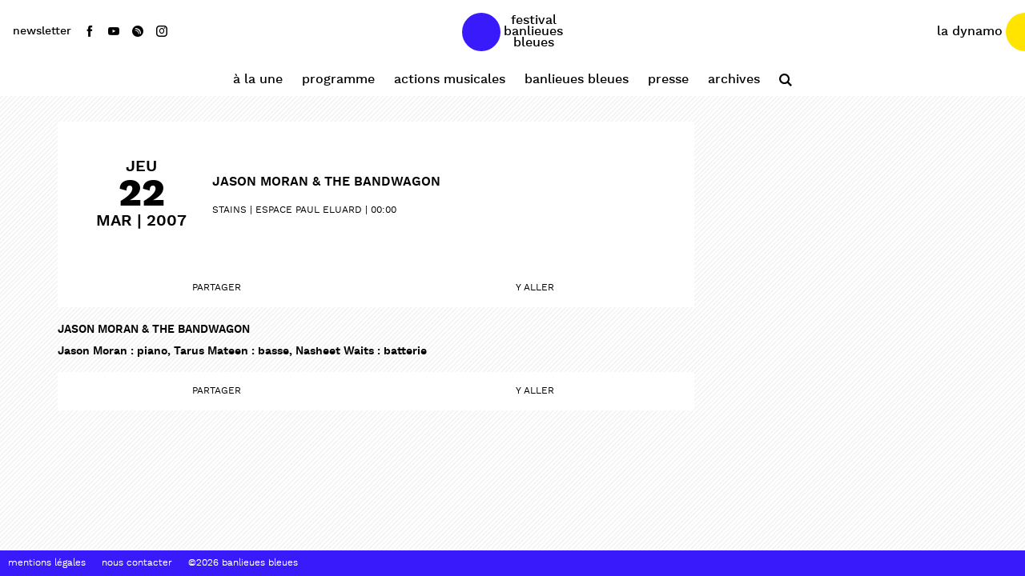

--- FILE ---
content_type: text/html; charset=UTF-8
request_url: https://www.banlieuesbleues.org/festival/evenement/1867/2007-03-22-0000-festival-jason-moran-the-bandwagon/
body_size: 2894
content:
<!DOCTYPE html><html lang="fr-FR"><head><meta name='robots' content='max-image-preview:large' /><link media="all" href="https://www.banlieuesbleues.org/content/cache/autoptimize/3/css/autoptimize_cb679492b6dede2a056f0141740f111e.css" rel="stylesheet"><title>JASON MORAN &amp; THE BANDWAGON</title><meta http-equiv="X-UA-Compatible" content="IE=edge" /><meta charset="UTF-8" /><meta name="viewport" content="width=device-width, height=device-height, initial-scale=1, user-scalable=yes" /><meta name="description" content="22/03/2007 00:00 - STAINS - ESPACE PAUL ELUARD" /><meta property="og:title" content="JASON MORAN &amp; THE BANDWAGON" /><meta property="og:type" content="site" /><meta property="og:image" content="" /><meta property="og:site_name" content="Banlieues bleues" /><meta property="og:url" content="https://www.banlieuesbleues.org/festival/evenement/1867/2007-03-22-0000-festival-jason-moran-the-bandwagon" /><meta property="og:description" content="22/03/2007 00:00 - STAINS - ESPACE PAUL ELUARD" /><meta name="twitter:card" content="summary" /><meta name="twitter:url" content="https://www.banlieuesbleues.org/festival/evenement/1867/2007-03-22-0000-festival-jason-moran-the-bandwagon" /><meta name="twitter:title" content="JASON MORAN &amp; THE BANDWAGON" /><meta name="twitter:description" content="22/03/2007 00:00 - STAINS - ESPACE PAUL ELUARD" /><meta name="twitter:image" content="" /><link rel="apple-touch-icon" sizes="57x57" href="/favicon/festival/apple-icon-57x57.png"><link rel="apple-touch-icon" sizes="60x60" href="/favicon/festival/apple-icon-60x60.png"><link rel="apple-touch-icon" sizes="72x72" href="/favicon/festival/apple-icon-72x72.png"><link rel="apple-touch-icon" sizes="76x76" href="/favicon/festival/apple-icon-76x76.png"><link rel="apple-touch-icon" sizes="114x114" href="/favicon/festival/apple-icon-114x114.png"><link rel="apple-touch-icon" sizes="120x120" href="/favicon/festival/apple-icon-120x120.png"><link rel="apple-touch-icon" sizes="144x144" href="/favicon/festival/apple-icon-144x144.png"><link rel="apple-touch-icon" sizes="152x152" href="/favicon/festival/apple-icon-152x152.png"><link rel="apple-touch-icon" sizes="180x180" href="/favicon/festival/apple-icon-180x180.png"><link rel="icon" type="image/png" sizes="192x192"  href="/favicon/festival/android-icon-192x192.png"><link rel="icon" type="image/png" sizes="32x32" href="/favicon/festival/favicon-32x32.png"><link rel="icon" type="image/png" sizes="96x96" href="/favicon/festival/favicon-96x96.png"><link rel="icon" type="image/png" sizes="16x16" href="/favicon/festival/favicon-16x16.png"><link rel="manifest" href="/favicon/festival/manifest.json"><meta name="msapplication-TileColor" content="#ffffff"><meta name="msapplication-TileImage" content="/favicon/festival/ms-icon-144x144.png"><meta name="theme-color" content="#ffffff"><link rel="shortcut icon" href="/favicon/festival/favicon.ico" /> <script async src="https://www.googletagmanager.com/gtag/js?id=G-WW3HZE5HVL"></script> <script>window.dataLayer=window.dataLayer||[];function gtag(){dataLayer.push(arguments);}
gtag('js',new Date());gtag('config','G-WW3HZE5HVL');</script> </head><body class="onload festival site-festival" data-site="site-festival"><div id="wrapper"><header><nav id="navbar"><nav class="multisite"> <a href="https://www.banlieuesbleues.org/festival" title="Festival Banlieues Bleues" class="bb-icon left active"> <span class="label">Festival<br>Banlieues<br>Bleues</span> </a> <a href="https://www.banlieuesbleues.org/dynamo" title="La Dynamo" class="bb-icon right"> <span class="label">La Dynamo</span> </a></nav><nav class="socialbar"> <a href="#" rel="nofollow noopener" title="Newsletter" data-rel="#overlay-newsletter" class="overlayON"> <span>Newsletter</span> </a> <a href="https://www.facebook.com/BanlieuesBleues" rel="nofollow noopener" target="_blank" title="Nous suivre sur Facebook"> <span class="label">Nous suivre sur Facebook</span> <span class="icon-facebook"></span> </a> <a href="https://www.youtube.com/channel/UC0XM9JPkFPR2EfjutNgb9vg" rel="nofollow noopener" target="_blank" title="Nous suivre sur Youtube"> <span class="label">Nous suivre sur Youtube</span> <span class="icon-youtube"></span> </a> <a href="https://sdz.sh/E29yvZ" rel="nofollow noopener" target="_blank" title="La playlist Banlieues Bleues"> <span class="label">La playlist Banlieues Bleues</span> <span class="icon-hearthis"></span> </a> <a href="https://www.instagram.com/banlieuesbleues" rel="nofollow noopener" target="_blank" title="Nous suivre sur Instagram"> <span class="label">Nous suivre sur Instagram</span> <span class="icon-instagram"></span> </a></nav> <a href="#" rel="nofollow noopener" title="ouvrir le menu" id="primary-expand"> <span class="label">Afficher le menu</span> </a></nav><nav id="primary"> <a  href="https://www.banlieuesbleues.org/festival/" >À la une</a></li> <a  href="https://www.banlieuesbleues.org/festival/programme/" >Programme</a></li> <a  href="https://www.banlieuesbleues.org/festival/actions-musicales/" >Actions Musicales</a></li> <a  href="https://www.banlieuesbleues.org/festival/qui-sommes-nous/" >Banlieues Bleues</a></li> <a  href="https://www.banlieuesbleues.org/festival/pros/" >Presse</a></li> <a  href="https://www.banlieuesbleues.org/festival/archives/" >Archives</a></li> <a href="#" rel="nofollow noopener" title="Recherche" data-rel="#overlay-search" class="overlayON"> <span class="label">Recherche</span> <span class="icon-search"></span> </a><div class="min"><nav class="secondary"> <a  href="https://www.banlieuesbleues.org/festival/mentions-legales/" >Mentions Légales</a> <a  href="/festival/qui-sommes-nous/#overlay-nous-contacter" >Nous contacter</a> <span class="credits">©2026 Banlieues Bleues</span></nav></div><div class="min"><nav class="socialbar"> <a href="#" rel="nofollow noopener" title="Newsletter" data-rel="#overlay-newsletter" class="overlayON"> <span class="_label">Newsletter</span> </a> <a href="https://www.facebook.com/BanlieuesBleues" rel="nofollow noopener" target="_blank" title="Nous suivre sur Facebook"> <span class="label">Nous suivre sur Facebook</span> <span class="icon-facebook"></span> </a> <a href="https://www.youtube.com/channel/UC0XM9JPkFPR2EfjutNgb9vg" rel="nofollow noopener" target="_blank" title="Nous suivre sur Youtube"> <span class="label">Nous suivre sur Youtube</span> <span class="icon-youtube"></span> </a> <a href="https://sdz.sh/E29yvZ" rel="nofollow noopener" target="_blank" title="La playlist Banlieues Bleues"> <span class="label">La playlist Banlieues Bleues</span> <span class="icon-hearthis"></span> </a> <a href="https://www.instagram.com/banlieuesbleues" rel="nofollow noopener" target="_blank" title="Nous suivre sur Instagram"> <span class="label">Nous suivre sur Instagram</span> <span class="icon-instagram"></span> </a></nav></div></nav></header><main><section><div class="content"><div class="post-infos"><div class="post-date"> <span class="post-date-day">jeu</span> <span class="post-date-d">22</span> <span class="post-date-m">Mar | 2007</span></div><div class="infos"><div class="title"> <span> JASON MORAN & THE BANDWAGON </span></div><div class="location"> <span class="address">STAINS</span> <span class="place">ESPACE PAUL ELUARD</span></div><div class="time"><span>00:00</span></div></div></div><nav class="post-actions"> <a href="https://www.banlieuesbleues.org/festival/evenement/1867/2007-03-22-0000-festival-jason-moran-the-bandwagon"
 title="Partager"
 data-rel="#overlay-share-overlay"
 data-title="JASON MORAN &amp; THE BANDWAGON"
 class="overlayON overlayShareOverlay">Partager</a> <a href="https://www.google.com/maps/search/?api=1&query=48.9516804,2.3811998" target="_blank" title="Y aller">Y aller</a></nav> <br/><div class="title"> <span> JASON MORAN & THE BANDWAGON </span></div><p class="distribution">Jason Moran : piano, Tarus Mateen : basse, Nasheet Waits : batterie</p><nav class="post-actions"> <a href="https://www.banlieuesbleues.org/festival/evenement/1867/2007-03-22-0000-festival-jason-moran-the-bandwagon"
 title="Partager"
 data-rel="#overlay-share-overlay"
 data-title="JASON MORAN &amp; THE BANDWAGON"
 class="overlayON overlayShareOverlay">Partager</a> <a href="https://www.google.com/maps/search/?api=1&query=48.9516804,2.3811998" target="_blank" title="Y aller">Y aller</a></nav></div><aside></aside></section></main><footer><ul class="flex"><li><nav class="secondary plop"> <a  href="https://www.banlieuesbleues.org/festival/mentions-legales/" >Mentions Légales</a> <a  href="/festival/qui-sommes-nous/#overlay-nous-contacter" >Nous contacter</a> <span class="credits">©2026 Banlieues Bleues</span></nav></li></ul> <a href="#wrapper" rel="nofollow noopener" title="haut de page" class="scrollUp"> <span class="label">Haut de page</span> <span class="icon-up"></span> </a></footer></div><div class="overlays"><div id="overlay-newsletter" class="overlay side"><div class="overlay-content"> <a href="#" rel="nofollow noopener" title="Fermer" class="close overlayOFF"> <span class="label">Fermer</span> <span class="icon-close"></span> </a> <iframe width="540" height="305" src="https://0b758aef.sibforms.com/serve/[base64]" frameborder="0" scrolling="auto" allowfullscreen style="display: block; height:100%; width:100%;"></iframe></div></div><div id="overlay-event" class="side overlay event"><div class="overlay-content"> <a href="#" rel="nofollow noopener" title="Fermer" class="close overlayOFF"> <span class="label">Fermer</span> <span class="icon-close"></span> </a><div class="overlay-ajax"></div></div></div><div id="overlay-residence" class="side overlay event with-overlays"><div class="overlay-content"> <a href="#" rel="nofollow noopener" title="Fermer" class="close overlayOFF"> <span class="label">Fermer</span> <span class="icon-close"></span> </a><div class="overlay-ajax"></div></div></div><div id="overlay-action" class="side overlay event"><div class="overlay-content"> <a href="#" rel="nofollow noopener" title="Fermer" class="close overlayOFF"> <span class="label">Fermer</span> <span class="icon-close"></span> </a><div class="overlay-ajax"></div></div></div><div id="overlay-search" class="popup overlay"><div class="overlay-content"> <a href="#" rel="nofollow noopener" title="Fermer" class="close overlayOFF"> <span class="label">Fermer</span> <span class="icon-close"></span> </a><form action="https://www.banlieuesbleues.org/festival/recherche/" method="get" class="searchbar"><div class="input-container"> <input id="search-input" type="text" name="kw" placeholder="Rechercher" /> <button class="submit"> <span class="icon-search"></span> <span class="label">ok</span> </button></div></form></div></div><div id="overlay-share" class="popup overlay"><div class="overlay-content"> <a href="#" rel="nofollow noopener" title="Fermer" class="close overlayOFF"> <span class="label">Fermer</span> <span class="icon-close"></span> </a><div class="centering"><div class="centered"> <span class="title">Partager</span><nav class="sharebar"> <a href="mailto:?subject=43e+festival+Banlieues+Bleues&body=43e+festival+Banlieues+Bleues - #" rel="nofollow noopener" title="Partager par email" class="mail"> <span class="icon-mail"></span> <span class="label">Partager par email</span> </a> <a href="#" rel="nofollow noopener" title="Partager sur Twitter" target="_blank" class="twitter"> <span class="icon-twitter"></span> <span class="label">Partager sur Twitter</span> </a> <a href="#" rel="nofollow noopener" title="Partager sur Facebook" target="_blank" class="facebook"> <span class="icon-facebook"></span> <span class="label">Partager sur Facebook</span> </a></nav></div></div></div></div><div id="overlay-share-overlay" class="popup overlay"><div class="overlay-content"> <a href="#" rel="nofollow noopener" title="Fermer" class="close overlayOFF"> <span class="label">Fermer</span> <span class="icon-close"></span> </a><div class="centering"><div class="centered"> <span class="title">Partager</span><nav class="sharebar"> <a href="#" rel="nofollow noopener" title="Partager par email" class="mail"> <span class="icon-mail"></span> <span class="label">Partager par email</span> </a> <a href="#" rel="nofollow noopener" title="Partager sur Twitter" target="_blank" class="twitter"> <span class="icon-twitter"></span> <span class="label">Partager sur Twitter</span> </a> <a href="#" rel="nofollow noopener" title="Partager sur Facebook" target="_blank" class="facebook"> <span class="icon-facebook"></span> <span class="label">Partager sur Facebook</span> </a></nav></div></div></div></div> <a href="#" rel="nofollow noopener" title="Fermer" class="clickoutside close overlayOFF"> <span class="label">Fermer</span> </a></div> <noscript><style type="text/css">.grid.init{opacity:1;overflow:auto}</style></noscript> <!--[if lt IE 9]> <script src="https://www.banlieuesbleues.org/content/themes/banlieuesbleues/assets/js/skrollr.ie.min.js"></script> <![endif]--> <script defer src="https://www.banlieuesbleues.org/content/cache/autoptimize/3/js/autoptimize_d8d44169a1b64459dbb76815dfc8d6ba.js"></script></body></html><!-- Cache Enabler by KeyCDN @ Mon, 26 Jan 2026 12:10:26 GMT (https-index.html.gz) -->

--- FILE ---
content_type: text/html; charset=UTF-8
request_url: https://0b758aef.sibforms.com/serve/MUIFAOM6BUjOdWEDRs-Y4fhsgmmSXovf7lY5FjeW5CaBrxFaLOMSyaEU1Wxykmq-VmogSHv4rnlwa-43lj8k7Ml_5jnhuonq4CYWea9QsB2VcIwG4ElDVGnDAjjgrPQ3bEHxyDrb3wfasL_kb-MZARDvcN7ePbjlWnG61hbkAHCUb2zibVl7FcYkmuV0MmCn5MVXPEVOn88i7KMY
body_size: 4702
content:
<!DOCTYPE html>
<html lang="en">
<head>
    <link rel="shortcut icon" href="data:image/x-icon;," type="image/x-icon">
    <meta charset="UTF-8">
    <meta name="viewport" content="width=device-width, initial-scale=1.0">
    <meta http-equiv="X-UA-Compatible" content="ie=edge">
    <title>Nouveau formulaire d&#039;inscription</title>
    <!-- START - We recommend to place the below code in head tag of your website html  -->
        <style>
        @font-face {
            font-display:block;
            font-family: Roboto;
            src: url(https://assets.brevo.com/font/Roboto/Latin/normal/normal/7529907e9eaf8ebb5220c5f9850e3811.woff2) format("woff2"),url(https://assets.brevo.com/font/Roboto/Latin/normal/normal/25c678feafdc175a70922a116c9be3e7.woff) format("woff")
        }

        @font-face {
            font-display:fallback;
            font-family: Roboto;
            font-weight: 600;
            src: url(https://assets.brevo.com/font/Roboto/Latin/medium/normal/6e9caeeafb1f3491be3e32744bc30440.woff2) format("woff2"),url(https://assets.brevo.com/font/Roboto/Latin/medium/normal/71501f0d8d5aa95960f6475d5487d4c2.woff) format("woff")
        }

        @font-face {
            font-display:fallback;
            font-family: Roboto;
            font-weight: 700;
            src: url(https://assets.brevo.com/font/Roboto/Latin/bold/normal/3ef7cf158f310cf752d5ad08cd0e7e60.woff2) format("woff2"),url(https://assets.brevo.com/font/Roboto/Latin/bold/normal/ece3a1d82f18b60bcce0211725c476aa.woff) format("woff")
        }
                    #sib-container input:-ms-input-placeholder { text-align:left; font-family:Helvetica, sans-serif; color:#c0ccda; }
            #sib-container input::placeholder { text-align:left; font-family:Helvetica, sans-serif; color:#c0ccda; }
            #sib-container textarea::placeholder { text-align:left; font-family:Helvetica, sans-serif; color:#c0ccda; }
                            #sib-container a {
                text-decoration: underline;
                color: #2BB2FC;
            }
            </style>
    <link rel="stylesheet" href="https://sibforms.com/forms/end-form/build/sib-styles.css">
        <!--  END - We recommend to place the above code in head tag of your website html -->
</head>
<body
    style="text-align: center;
         background-color: #EFF2F7;                                         background-attachment: fixed">
    
<!-- START - We recommend to place the below code where you want the form in your website html  -->
  <div
    class="sib-form"
      >
    <div
      id="sib-form-container"
      class="sib-form-container">
      <div
        id="error-message"
        class="sib-form-message-panel"
        style="font-size:16px; text-align:left; font-family:Helvetica, sans-serif; color:#661d1d; background-color:#ffeded; border-radius:3px; border-color:#ff4949;max-width:540px;"
      >
        <div class="sib-form-message-panel__text sib-form-message-panel__text--center">
          <svg viewBox="0 0 512 512" class="sib-icon sib-notification__icon">
            <path d="M256 40c118.621 0 216 96.075 216 216 0 119.291-96.61 216-216 216-119.244 0-216-96.562-216-216 0-119.203 96.602-216 216-216m0-32C119.043 8 8 119.083 8 256c0 136.997 111.043 248 248 248s248-111.003 248-248C504 119.083 392.957 8 256 8zm-11.49 120h22.979c6.823 0 12.274 5.682 11.99 12.5l-7 168c-.268 6.428-5.556 11.5-11.99 11.5h-8.979c-6.433 0-11.722-5.073-11.99-11.5l-7-168c-.283-6.818 5.167-12.5 11.99-12.5zM256 340c-15.464 0-28 12.536-28 28s12.536 28 28 28 28-12.536 28-28-12.536-28-28-28z"/>
          </svg>
          <span class="sib-form-message-panel__inner-text">
                          Nous n&#039;avons pas pu confirmer votre inscription.
                      </span>
        </div>
      </div>
      <div></div>
      <div
        id="success-message"
        class="sib-form-message-panel"
        style="font-size:16px; text-align:left; font-family:Helvetica, sans-serif; color:#085229; background-color:#e7faf0; border-radius:3px; border-color:#13ce66;max-width:540px;"
      >
        <div class="sib-form-message-panel__text sib-form-message-panel__text--center">
          <svg viewBox="0 0 512 512" class="sib-icon sib-notification__icon">
            <path d="M256 8C119.033 8 8 119.033 8 256s111.033 248 248 248 248-111.033 248-248S392.967 8 256 8zm0 464c-118.664 0-216-96.055-216-216 0-118.663 96.055-216 216-216 118.664 0 216 96.055 216 216 0 118.663-96.055 216-216 216zm141.63-274.961L217.15 376.071c-4.705 4.667-12.303 4.637-16.97-.068l-85.878-86.572c-4.667-4.705-4.637-12.303.068-16.97l8.52-8.451c4.705-4.667 12.303-4.637 16.97.068l68.976 69.533 163.441-162.13c4.705-4.667 12.303-4.637 16.97.068l8.451 8.52c4.668 4.705 4.637 12.303-.068 16.97z"/>
          </svg>
          <span class="sib-form-message-panel__inner-text">
                          Votre inscription est confirmée.
                      </span>
        </div>
      </div>
      <div></div>
      <div
        id="sib-container"
        class="sib-container--large sib-container--vertical"
        style="text-align:center; background-color:rgba(255,255,255,1); max-width:540px; border-radius:3px; border-width:1px; border-color:#C0CCD9; border-style:solid; direction:ltr"
      >
          <form
            id="sib-form"
            method="POST"
            action=""
            data-type="subscription"
          >
                                        <div style="padding: 8px 0;">
                                                <div class="sib-form-block" style="font-size:27px; text-align:left; font-weight:700; font-family:Helvetica, sans-serif; color:#3C4858; background-color:transparent; text-align:left">
  <p>Inscrivez-vous à notre Newsletter !</p>
</div>
                                            </div>
                                                      <div style="padding: 8px 0;">
                                                <div class="sib-form-block" 
style="font-size:13px; text-align:left; font-family:Helvetica, sans-serif; color:#3C4858; background-color:transparent; text-align:left"
>
  <div class="sib-text-form-block">
    <p><strong>Vous souhaitez être régulièrement informé de nos activités et programmes, rejoignez notre mailing-list en remplissant le formulaire ci-dessous.</strong></p>
  </div>
</div>
                                            </div>
                                                      <div style="padding: 8px 0;">
                                                <div class="sib-input sib-form-block">
  <div class="form__entry entry_block">
    <div
      class="form__label-row "
    >
                      <label
  class="entry__label"
  style="font-weight: 700; text-align:left; font-size:16px; text-align:left; font-weight:700; font-family:Helvetica, sans-serif; color:#3c4858;"
   for="EMAIL"    data-required="*" >E-MAIL</label>
      
              <div class="entry__field">
                      <input
              class="input "
                            type="text"
              id="EMAIL"
              name="EMAIL"
              autocomplete="off"
                                           data-required="true"                required             />
                  </div>
            </div>

<label
  class="entry__error entry__error--primary"
  style="font-size:16px; text-align:left; font-family:Helvetica, sans-serif; color:#661d1d; background-color:#ffeded; border-radius:3px; border-color:#ff4949;"
>
</label>
      </div>
</div>
                                            </div>
                                                      <div style="padding: 8px 0;">
                                                <div class="sib-optin sib-form-block" >
  <div class="form__entry entry_mcq">
    <div class="form__label-row ">
              <div class="entry__choice" style="">
        <label>
          <input
            type="checkbox"
            class="input_replaced"
            value="1"
            id="OPT_IN"
            name="OPT_IN"
                                  />
          <span class="checkbox checkbox_tick_positive"
            style="margin-left:"
            ></span><span style="font-size:14px; text-align:left; font-family:Helvetica, sans-serif; color:#3C4858; background-color:transparent;"><p>J'accepte de recevoir vos e-mails et confirme avoir pris connaissance de votre politique de confidentialité et mentions légales.</p></span>        </label></div>
    </div>
    <label
  class="entry__error entry__error--primary"
  style="font-size:16px; text-align:left; font-family:Helvetica, sans-serif; color:#661d1d; background-color:#ffeded; border-radius:3px; border-color:#ff4949;"
>
</label>
          <label
        class="entry__specification"
        style="font-size:12px; text-align:left; font-family:Helvetica, sans-serif; color:#8390A4; text-align:left"
      >
        Vous pouvez vous désinscrire à tout moment en cliquant sur le lien présent dans nos emails.
      </label>
      </div>
</div>                                            </div>
                                                      <div style="padding: 8px 0;">
                                                <div class="sib-form-block" 
style="font-size:14px; text-align:left; font-family:Helvetica, sans-serif; color:#3C4858; background-color:transparent; text-align:left"
>
  <div class="sib-text-form-block">
    <p>Votre adresse de messagerie est uniquement utilisée pour vous envoyer notre newsletter ainsi que des informations concernant les activités de Banlieues Bleues.</p>
<p>Votre adresse postale pourrait être utilisée pour vous faire parvenir le programme papier de nos activités.</p>
  </div>
</div>
                                            </div>
                                                      <div style="padding: 8px 0;">
                                                <div class="sib-form__declaration" style="direction:ltr">
	<div class="declaration-block-icon">
		<svg class="icon__SVG" width="0" height="0" version="1.1" xmlns="http://www.w3.org/2000/svg">
			<defs>
				<symbol id="svgIcon-sphere" viewBox="0 0 63 63">
					<path class="path1" d="M31.54 0l1.05 3.06 3.385-.01-2.735 1.897 1.05 3.042-2.748-1.886-2.738 1.886 1.044-3.05-2.745-1.897h3.393zm13.97 3.019L46.555 6.4l3.384.01-2.743 2.101 1.048 3.387-2.752-2.1-2.752 2.1 1.054-3.382-2.745-2.105h3.385zm9.998 10.056l1.039 3.382h3.38l-2.751 2.1 1.05 3.382-2.744-2.091-2.743 2.091 1.054-3.381-2.754-2.1h3.385zM58.58 27.1l1.04 3.372h3.379l-2.752 2.096 1.05 3.387-2.744-2.091-2.75 2.092 1.054-3.387-2.747-2.097h3.376zm-3.076 14.02l1.044 3.364h3.385l-2.743 2.09 1.05 3.392-2.744-2.097-2.743 2.097 1.052-3.377-2.752-2.117 3.385-.01zm-9.985 9.91l1.045 3.364h3.393l-2.752 2.09 1.05 3.393-2.745-2.097-2.743 2.097 1.05-3.383-2.751-2.1 3.384-.01zM31.45 55.01l1.044 3.043 3.393-.008-2.752 1.9L34.19 63l-2.744-1.895-2.748 1.891 1.054-3.05-2.743-1.9h3.384zm-13.934-3.98l1.036 3.364h3.402l-2.752 2.09 1.053 3.393-2.747-2.097-2.752 2.097 1.053-3.382-2.743-2.1 3.384-.01zm-9.981-9.91l1.045 3.364h3.398l-2.748 2.09 1.05 3.392-2.753-2.1-2.752 2.096 1.053-3.382-2.743-2.102 3.384-.009zM4.466 27.1l1.038 3.372H8.88l-2.752 2.097 1.053 3.387-2.743-2.09-2.748 2.09 1.053-3.387L0 30.472h3.385zm3.069-14.025l1.045 3.382h3.395L9.23 18.56l1.05 3.381-2.752-2.09-2.752 2.09 1.053-3.381-2.744-2.1h3.384zm9.99-10.056L18.57 6.4l3.393.01-2.743 2.1 1.05 3.373-2.754-2.092-2.751 2.092 1.053-3.382-2.744-2.1h3.384zm24.938 19.394l-10-4.22a2.48 2.48 0 00-1.921 0l-10 4.22A2.529 2.529 0 0019 24.75c0 10.47 5.964 17.705 11.537 20.057a2.48 2.48 0 001.921 0C36.921 42.924 44 36.421 44 24.75a2.532 2.532 0 00-1.537-2.336zm-2.46 6.023l-9.583 9.705a.83.83 0 01-1.177 0l-5.416-5.485a.855.855 0 010-1.192l1.177-1.192a.83.83 0 011.177 0l3.65 3.697 7.819-7.916a.83.83 0 011.177 0l1.177 1.191a.843.843 0 010 1.192z" fill="#0092FF"></path>
				</symbol>
			</defs>
		</svg>
		<svg class="svgIcon-sphere" style="width:63px; height:63px;">
			<use xlink:href="#svgIcon-sphere"></use>
		</svg>
	</div>
	<div style="font-size:14px; text-align:left; font-family:Helvetica, sans-serif; color:#687484; background-color:transparent;">
	  <p>Nous utilisons Brevo en tant que plateforme marketing. En soumettant ce formulaire, vous acceptez que les données personnelles que vous avez fournies soient transférées à Brevo pour être traitées conformément <a href="https://www.brevo.com/fr/legal/privacypolicy/" target="_blank">à la politique de confidentialité de Brevo.</a></p>
	</div>
</div>
                                            </div>
                                                      <div style="padding: 8px 0;">
                                                <div
  class="sib-form-block"
   style="text-align: left" >
  <button
    class="sib-form-block__button sib-form-block__button-with-loader"
    style="font-size:16px; text-align:left; font-weight:700; font-family:Helvetica, sans-serif; color:#FFFFFF; background-color:#3E4857; border-radius:3px; border-width:0px;"
    form="sib-form"
    type="submit"
  >
    <svg class="icon clickable__icon progress-indicator__icon sib-hide-loader-icon"
         viewBox="0 0 512 512"
         style=""
    >
        <path d="M460.116 373.846l-20.823-12.022c-5.541-3.199-7.54-10.159-4.663-15.874 30.137-59.886 28.343-131.652-5.386-189.946-33.641-58.394-94.896-95.833-161.827-99.676C261.028 55.961 256 50.751 256 44.352V20.309c0-6.904 5.808-12.337 12.703-11.982 83.556 4.306 160.163 50.864 202.11 123.677 42.063 72.696 44.079 162.316 6.031 236.832-3.14 6.148-10.75 8.461-16.728 5.01z"/>
    </svg>
    S&#039;INSCRIRE
  </button>
     </div>
                                            </div>
                          
            <input type="text" name="email_address_check" value="" class="input--hidden">
                            <input type="hidden" name="locale" value="fr">
                                  </form>
      </div>
    </div>
  </div>
<!-- END - We recommend to place the above code where you want the form in your website html  -->

<!-- START - We recommend to place the below code in footer or bottom of your website html  -->
  <script>
      window.REQUIRED_CODE_ERROR_MESSAGE = 'Veuillez choisir un code pays';
      window.LOCALE = 'fr';
                                  window.EMAIL_INVALID_MESSAGE = window.SMS_INVALID_MESSAGE = "Les informations que vous avez fournies ne sont pas valides. Veuillez vérifier le format du champ et réessayer.";

                                  window.REQUIRED_ERROR_MESSAGE = "Vous devez renseigner ce champ. ";

      window.GENERIC_INVALID_MESSAGE = "Les informations que vous avez fournies ne sont pas valides. Veuillez vérifier le format du champ et réessayer.";

      
      
      
      window.translation = {
          common: {
              selectedList: '{quantity} liste sélectionnée',
              selectedLists: '{quantity} listes sélectionnées',
              selectedOption: '{quantity} sélectionné',
              selectedOptions: '{quantity} sélectionnés',
          }
      };

      var AUTOHIDE = Boolean(0);
  </script>
  <script>
    ;(function (d, s, c) {
        var j = d.createElement(s),
          t = d.getElementsByTagName(s)[0]
        j.src = "https://sibforms.com/forms/end-form/elastic-apm-rum.umd.min.js"
        j.onload = function () { elasticApm.init(c) }
        t.parentNode.insertBefore(j, t)
    })(document, 'script', { serviceName: 'End Forms', serverUrl: 'https://596808a16dec4fc39413bf34b0a70240.apm.eu-west-1.aws.cloud.es.io:443' , environment : 'production'})
  </script>

<script defer src="https://sibforms.com/forms/end-form/build/main.js"></script>


<!-- END - We recommend to place the above code in footer or bottom of your website html  -->
</body>
</html>



--- FILE ---
content_type: text/css
request_url: https://www.banlieuesbleues.org/content/cache/autoptimize/3/css/autoptimize_cb679492b6dede2a056f0141740f111e.css
body_size: 17246
content:
@charset "UTF-8";div.collapsible{display:block;overflow:hidden;max-height:0}div.collapsible>*{opacity:0}div.collapsible.collapsed{max-height:100rem}div.collapsible.collapsed>*{opacity:1}div.collapsible:not(.collapsed){margin-top:0 !important}.collapsible-container{display:-webkit-box;display:-webkit-flex;display:-moz-box;display:-ms-flexbox;display:flex;-webkit-box-orient:vertical;-webkit-box-direction:normal;-webkit-flex-direction:column;-moz-box-orient:vertical;-moz-box-direction:normal;-ms-flex-direction:column;flex-direction:column}a.collapse-toggle{display:-webkit-inline-box;display:-webkit-inline-flex;display:-moz-inline-box;display:-ms-inline-flexbox;display:inline-flex;-webkit-box-align:center;-webkit-align-items:center;-moz-box-align:center;-ms-flex-align:center;align-items:center;-webkit-box-pack:start;-webkit-justify-content:flex-start;-moz-box-pack:start;-ms-flex-pack:start;justify-content:flex-start;gap:1em;width:100%;border:none}a.collapse-toggle>*{margin:0}a.collapse-toggle:before{font-family:'icomoon';content:"\e906"}a.collapse-toggle.active:before{content:"\e927"}.loader:before{display:inline-block;height:1rem;width:1rem;margin:-.5rem;-webkit-border-radius:50%;-moz-border-radius:50%;border-radius:50%;border-style:solid;border-width:.25rem;border-color:#d2276c #d2276c #d2276c transparent;-webkit-animation:spinner 1s infinite linear;-moz-animation:spinner 1s infinite linear;-o-animation:spinner 1s infinite linear;animation:spinner 1s infinite linear}#front .item.left .and,.site-festival .and,.site-festival .has-tag,.site-festival a:hover,.site-festival .excerpt strong,.site-festival .ellipsis .expand,.site-festival #primary a:hover,.site-festival #primary a.active,.site-festival nav.alias a:hover,.site-festival nav.alias a.active,.site-festival nav.mode a:hover,.site-festival nav.mode a.active,.site-festival .event.title,.site-festival .overlay .bx-navigation a:hover{color:#391afa;text-shadow:none}.site-festival .scrollUp,.site-festival header:before,.site-festival footer,.site-festival .select2-results .select2-highlighted .select2-result-label,.site-festival input[type=submit]:hover,.site-festival button:hover,.site-festival .button,.site-festival .status,.site-festival .concert,.site-festival .pagination a.current,.site-festival .pagination a:hover,.site-festival .gmap-controls a:hover,.site-festival .sc-title,.site-festival .grid.covers .item.empty,.site-festival .grid .item-bg,.site-festival .grid.covers .item-content,.site-festival .bx-pager-link.active,.site-festival .bx-pager-link:hover,.site-festival .post-actions a.alt,.site-festival .scrollable>.scroll-element .scroll-bar{background:#391afa}.site-festival .scrollUp,.site-festival footer,.site-festival footer a:hover,.site-festival .select2-results .select2-highlighted .select2-result-label,.site-festival .button,.site-festival .status,.site-festival .concert{color:#fff;text-shadow:0 0 0 #fff}.site-festival .gmap-marker:hover path,.site-festival .gmap-marker.active path{fill:#391afa}.site-festival .grid.list .post-date:after{border-color:#391afa !important}.site-festival .sc-scrubber .sc-buffer{background:-webkit-repeating-linear-gradient(135deg,transparent,transparent .5rem,rgba(57,26,250,.5) .5rem,rgba(57,26,250,.5) 1rem);background:-moz-repeating-linear-gradient(135deg,transparent,transparent .5rem,rgba(57,26,250,.5) .5rem,rgba(57,26,250,.5) 1rem);background:-o-repeating-linear-gradient(135deg,transparent,transparent .5rem,rgba(57,26,250,.5) .5rem,rgba(57,26,250,.5) 1rem);background:repeating-linear-gradient(-45deg,transparent,transparent .5rem,rgba(57,26,250,.5) .5rem,rgba(57,26,250,.5) 1rem)}#front .item.right .and,.site-dynamo .and,.site-dynamo .has-tag,.site-dynamo a:hover,.site-dynamo .excerpt strong,.site-dynamo .ellipsis .expand,.site-dynamo #primary a:hover,.site-dynamo #primary a.active,.site-dynamo nav.alias a:hover,.site-dynamo nav.alias a.active,.site-dynamo nav.socialbar a.active,.site-dynamo nav.mode a:hover,.site-dynamo nav.mode a.active,.site-dynamo .event.title,.site-dynamo .overlay .bx-navigation a:hover{color:#ead617;text-shadow:0 0 0 #ead617}.site-dynamo .scrollUp,.site-dynamo header:before,.site-dynamo footer,.site-dynamo .select2-results .select2-highlighted .select2-result-label,.site-dynamo input[type=submit]:hover,.site-dynamo button:hover,.site-dynamo .button,.site-dynamo .status,.site-dynamo .concert,.site-dynamo .pagination a.current,.site-dynamo .pagination a:hover,.site-dynamo .gmap-controls a:hover,.site-dynamo .sc-title,.site-dynamo .grid.covers .item.empty,.site-dynamo .grid .item-bg,.site-dynamo .grid.covers .item-content,.site-dynamo .bx-pager-link.active,.site-dynamo .bx-pager-link:hover,.site-dynamo .post-actions a.alt,.site-dynamo .scrollable>.scroll-element .scroll-bar{background:#ead617}.site-dynamo .scrollUp,.site-dynamo footer,.site-dynamo footer a:hover,.site-dynamo .select2-results .select2-highlighted .select2-result-label,.site-dynamo .button,.site-dynamo .status,.site-dynamo .concert,.site-dynamo .pagination a.current,.site-dynamo .pagination a:hover,.site-dynamo .bx-pager-link.active,.site-dynamo .bx-pager-link:hover,.site-dynamo .post-actions a.alt,.site-dynamo header:before,.site-dynamo .scrollable>.scroll-element .scroll-bar,.site-dynamo .grid.covers .infos{color:#000;text-shadow:none}.site-dynamo .gmap-marker:hover path,.site-dynamo .gmap-marker.active path{fill:#ffe400}.site-dynamo .grid.list .post-date:after{border-color:#ffe400 !important}.site-dynamo .overlay.event .overlay-header,.site-dynamo .grid.blocks .item-content{color:#fff;text-shadow:0 0 0 #fff}.site-dynamo .overlay.event .overlay-header,.site-dynamo .grid.blocks .item-bg:after{background:#919191}.site-dynamo .sc-scrubber .sc-buffer{background:-webkit-repeating-linear-gradient(135deg,transparent,transparent .5rem,rgba(255,228,0,.25) .5rem,rgba(255,228,0,.25) 1rem);background:-moz-repeating-linear-gradient(135deg,transparent,transparent .5rem,rgba(255,228,0,.25) .5rem,rgba(255,228,0,.25) 1rem);background:-o-repeating-linear-gradient(135deg,transparent,transparent .5rem,rgba(255,228,0,.25) .5rem,rgba(255,228,0,.25) 1rem);background:repeating-linear-gradient(-45deg,transparent,transparent .5rem,rgba(255,228,0,.25) .5rem,rgba(255,228,0,.25) 1rem)}.site-live .and,.site-live .has-tag,.site-live a:hover,.site-live .excerpt strong,.site-live .ellipsis .expand,.site-live #primary a:hover,.site-live #primary a.active,.site-live nav.alias a:hover,.site-live nav.alias a.active,.site-live nav.mode a:hover,.site-live nav.mode a.active,.site-live .event.title,.site-live .overlay .bx-navigation a:hover{color:#000;text-shadow:0 0 0 #000}.site-live .scrollUp,.site-live header:before,.site-live footer,.site-live .select2-results .select2-highlighted .select2-result-label,.site-live input[type=submit]:hover,.site-live button:hover,.site-live .button,.site-live .status,.site-live .concert,.site-live .pagination a.current,.site-live .pagination a:hover,.site-live .gmap-controls a:hover,.site-live .sc-title,.site-live .grid.covers .item.empty,.site-live .grid .item-bg,.site-live .grid.covers .item-content,.site-live .bx-pager-link.active,.site-live .bx-pager-link:hover,.site-live .post-actions a.alt,.site-live .scrollable>.scroll-element .scroll-bar{background:#000}.site-live .scrollUp,.site-live footer,.site-live footer a:hover,.site-live .select2-results .select2-highlighted .select2-result-label,.site-live .button,.site-live .status,.site-live .concert,.site-live .pagination a.current,.site-live .pagination a:hover,.site-live .bx-pager-link.active,.site-live .bx-pager-link:hover,.site-live .post-actions a.alt,.site-live header:before,.site-live .scrollable>.scroll-element .scroll-bar,.site-live .grid.covers .infos{color:#fff;text-shadow:0 0 0 #fff}.site-live .gmap-marker:hover path,.site-live .gmap-marker.active path{fill:#000}.site-live .grid.list .post-date:after{border-color:#000 !important}.site-live .overlay.event .overlay-header,.site-live .grid.blocks .item-content{color:#fff;text-shadow:0 0 0 #fff}.site-live .overlay.event .overlay-header,.site-live .grid.blocks .item-bg:after{background:#000}.site-live .overlay.event .has-tag{color:#fff;text-shadow:0 0 0 #fff}.site-live .sc-scrubber .sc-buffer{background:-webkit-repeating-linear-gradient(135deg,transparent,transparent .5rem,rgba(255,228,0,.25) .5rem,rgba(255,228,0,.25) 1rem);background:-moz-repeating-linear-gradient(135deg,transparent,transparent .5rem,rgba(255,228,0,.25) .5rem,rgba(255,228,0,.25) 1rem);background:-o-repeating-linear-gradient(135deg,transparent,transparent .5rem,rgba(255,228,0,.25) .5rem,rgba(255,228,0,.25) 1rem);background:repeating-linear-gradient(-45deg,transparent,transparent .5rem,rgba(255,228,0,.25) .5rem,rgba(255,228,0,.25) 1rem)}#wpadminbar{background:#000}@font-face{font-family:'icomoon';src:url(//www.banlieuesbleues.org/content/themes/banlieuesbleues/assets/css/../fonts/icomoon.eot);src:url(//www.banlieuesbleues.org/content/themes/banlieuesbleues/assets/css/../fonts/icomoon.eot#iefix) format('embedded-opentype'),url(//www.banlieuesbleues.org/content/themes/banlieuesbleues/assets/css/../fonts/icomoon.woff) format('woff'),url(//www.banlieuesbleues.org/content/themes/banlieuesbleues/assets/css/../fonts/icomoon.ttf) format('truetype'),url(//www.banlieuesbleues.org/content/themes/banlieuesbleues/assets/css/../fonts/icomoon.svg#fontello) format('svg');font-weight:400;font-style:normal;font-display:swap}[class^=icon-],[class*=" icon-"]{font-family:"icomoon";font-style:normal;font-weight:400;speak:none;display:inline-block;text-decoration:inherit;font-variant:normal;text-transform:none;width:inherit;font-size:inherit;line-height:inherit;color:inherit}.icon-bin:before{content:"\e900"}.icon-blank:before{content:"\e901"}.icon-calendar:before{content:"\e902"}.icon-check:before{content:"\e903"}.icon-close:before{content:"\e904"}.icon-comment:before{content:"\e905"}.icon-down:before{content:"\e906"}.icon-download:before{content:"\e907"}.icon-edit:before{content:"\e908"}.icon-expand:before{content:"\e909"}.icon-expedition:before{content:"\e90a"}.icon-facebook:before{content:"\e90b"}.icon-favorite:before{content:"\e90c"}.icon-file:before{content:"\e90d"}.icon-googleplus:before{content:"\e90e"}.icon-image:before{content:"\e90f"}.icon-img:before{content:"\e910"}.icon-instagram:before{content:"\e92b"}.icon-left:before{content:"\e912"}.icon-less:before{content:"\e913"}.icon-link:before{content:"\e914"}.icon-linkedin:before{content:"\e915"}.icon-location:before{content:"\e916"}.icon-lock:before{content:"\e917"}.icon-mail:before{content:"\e918"}.icon-more:before{content:"\e919"}.icon-notification:before{content:"\e91a"}.icon-parameters:before{content:"\e91b"}.icon-pause:before{content:"\e91c"}.icon-play:before{content:"\e91d"}.icon-refresh:before{content:"\e91e"}.icon-relink:before{content:"\e91f"}.icon-right:before{content:"\e920"}.icon-search:before{content:"\e921"}.icon-share:before{content:"\e922"}.icon-soundcloud:before{content:"\e923"}.icon-tag:before{content:"\e924"}.icon-twitter:before{content:"\e925"}.icon-unlock:before{content:"\e926"}.icon-up:before{content:"\e927"}.icon-user:before{content:"\e928"}.icon-youtube:before{content:"\e929"}.icon-hearthis:before{content:"\e92a"}@font-face{font-family:'work_sansextrabold';src:url(//www.banlieuesbleues.org/content/themes/banlieuesbleues/assets/css/../fonts/worksans-extrabold.eot);src:url(//www.banlieuesbleues.org/content/themes/banlieuesbleues/assets/css/../fonts/worksans-extrabold.eot?#iefix) format('embedded-opentype'),url(//www.banlieuesbleues.org/content/themes/banlieuesbleues/assets/css/../fonts/worksans-extrabold.woff2) format('woff2'),url(//www.banlieuesbleues.org/content/themes/banlieuesbleues/assets/css/../fonts/worksans-extrabold.woff) format('woff'),url(//www.banlieuesbleues.org/content/themes/banlieuesbleues/assets/css/../fonts/worksans-extrabold.ttf) format('truetype'),url(//www.banlieuesbleues.org/content/themes/banlieuesbleues/assets/css/../fonts/worksans-extrabold.svg#work_sansextrabold) format('svg');font-weight:400;font-style:normal;font-display:swap}@font-face{font-family:'work_sansbold';src:url(//www.banlieuesbleues.org/content/themes/banlieuesbleues/assets/css/../fonts/worksans-bold.eot);src:url(//www.banlieuesbleues.org/content/themes/banlieuesbleues/assets/css/../fonts/worksans-bold.eot?#iefix) format('embedded-opentype'),url(//www.banlieuesbleues.org/content/themes/banlieuesbleues/assets/css/../fonts/worksans-bold.woff2) format('woff2'),url(//www.banlieuesbleues.org/content/themes/banlieuesbleues/assets/css/../fonts/worksans-bold.woff) format('woff'),url(//www.banlieuesbleues.org/content/themes/banlieuesbleues/assets/css/../fonts/worksans-bold.ttf) format('truetype'),url(//www.banlieuesbleues.org/content/themes/banlieuesbleues/assets/css/../fonts/worksans-bold.svg#work_sansbold) format('svg');font-weight:400;font-style:normal;font-display:swap}@font-face{font-family:'work_sanssemibold';src:url(//www.banlieuesbleues.org/content/themes/banlieuesbleues/assets/css/../fonts/worksans-semibold.eot);src:url(//www.banlieuesbleues.org/content/themes/banlieuesbleues/assets/css/../fonts/worksans-semibold.eot?#iefix) format('embedded-opentype'),url(//www.banlieuesbleues.org/content/themes/banlieuesbleues/assets/css/../fonts/worksans-semibold.woff2) format('woff2'),url(//www.banlieuesbleues.org/content/themes/banlieuesbleues/assets/css/../fonts/worksans-semibold.woff) format('woff'),url(//www.banlieuesbleues.org/content/themes/banlieuesbleues/assets/css/../fonts/worksans-semibold.ttf) format('truetype'),url(//www.banlieuesbleues.org/content/themes/banlieuesbleues/assets/css/../fonts/worksans-semibold.svg#work_sanssemibold) format('svg');font-weight:400;font-style:normal;font-display:swap}@font-face{font-family:'work_sansmedium';src:url(//www.banlieuesbleues.org/content/themes/banlieuesbleues/assets/css/../fonts/worksans-medium.eot);src:url(//www.banlieuesbleues.org/content/themes/banlieuesbleues/assets/css/../fonts/worksans-medium.eot?#iefix) format('embedded-opentype'),url(//www.banlieuesbleues.org/content/themes/banlieuesbleues/assets/css/../fonts/worksans-medium.woff2) format('woff2'),url(//www.banlieuesbleues.org/content/themes/banlieuesbleues/assets/css/../fonts/worksans-medium.woff) format('woff'),url(//www.banlieuesbleues.org/content/themes/banlieuesbleues/assets/css/../fonts/worksans-medium.ttf) format('truetype'),url(//www.banlieuesbleues.org/content/themes/banlieuesbleues/assets/css/../fonts/worksans-medium.svg#work_sansmedium) format('svg');font-weight:400;font-style:normal;font-display:swap}@font-face{font-family:'work_sansregular';src:url(//www.banlieuesbleues.org/content/themes/banlieuesbleues/assets/css/../fonts/worksans-regular.eot);src:url(//www.banlieuesbleues.org/content/themes/banlieuesbleues/assets/css/../fonts/worksans-regular.eot?#iefix) format('embedded-opentype'),url(//www.banlieuesbleues.org/content/themes/banlieuesbleues/assets/css/../fonts/worksans-regular.woff2) format('woff2'),url(//www.banlieuesbleues.org/content/themes/banlieuesbleues/assets/css/../fonts/worksans-regular.woff) format('woff'),url(//www.banlieuesbleues.org/content/themes/banlieuesbleues/assets/css/../fonts/worksans-regular.ttf) format('truetype'),url(//www.banlieuesbleues.org/content/themes/banlieuesbleues/assets/css/../fonts/worksans-regular.svg#work_sansregular) format('svg');font-weight:400;font-style:normal;font-display:swap}@font-face{font-family:'work_sanslight';src:url(//www.banlieuesbleues.org/content/themes/banlieuesbleues/assets/css/../fonts/worksans-light.eot);src:url(//www.banlieuesbleues.org/content/themes/banlieuesbleues/assets/css/../fonts/worksans-light.eot?#iefix) format('embedded-opentype'),url(//www.banlieuesbleues.org/content/themes/banlieuesbleues/assets/css/../fonts/worksans-light.woff2) format('woff2'),url(//www.banlieuesbleues.org/content/themes/banlieuesbleues/assets/css/../fonts/worksans-light.woff) format('woff'),url(//www.banlieuesbleues.org/content/themes/banlieuesbleues/assets/css/../fonts/worksans-light.ttf) format('truetype'),url(//www.banlieuesbleues.org/content/themes/banlieuesbleues/assets/css/../fonts/worksans-light.svg#work_sanslight) format('svg');font-weight:400;font-style:normal;font-display:swap}#wrapper,a:after,a:before,.button,#front .item,#front .front-title,.overlay,.clickoutside,.post-actions,.grid .infos,.grid.covers .cover,.gmap-marker,.gmap-marker path,input[type=submit],button,input[type=radio]+label:before,input[type=checkbox]+label:before,.select-container:after,.select2-arrow,.select2-result-label{-webkit-transition:all .15s cubic-bezier(.75,0,.25,1);-moz-transition:all .15s cubic-bezier(.75,0,.25,1);-o-transition:all .15s cubic-bezier(.75,0,.25,1);transition:all .15s cubic-bezier(.75,0,.25,1)}.grid .item-bg,.grid .item-bg:after,.multisite .label{-webkit-transition:opacity .15s cubic-bezier(.75,0,.25,1);-moz-transition:opacity .15s cubic-bezier(.75,0,.25,1);-o-transition:opacity .15s cubic-bezier(.75,0,.25,1);transition:opacity .15s cubic-bezier(.75,0,.25,1)}#introduction,#front .item,#front .front-title{-webkit-transition:all 1s cubic-bezier(.75,0,.25,1);-moz-transition:all 1s cubic-bezier(.75,0,.25,1);-o-transition:all 1s cubic-bezier(.75,0,.25,1);transition:all 1s cubic-bezier(.75,0,.25,1)}#front .bb-icon:after{-webkit-transition:background 1s cubic-bezier(.75,0,.25,1);-moz-transition:background 1s cubic-bezier(.75,0,.25,1);-o-transition:background 1s cubic-bezier(.75,0,.25,1);transition:background 1s cubic-bezier(.75,0,.25,1)}#front .item-content,#front .item .infos,#front .front-title{-webkit-transition:opacity 1s cubic-bezier(.75,0,.25,1);-moz-transition:opacity 1s cubic-bezier(.75,0,.25,1);-o-transition:opacity 1s cubic-bezier(.75,0,.25,1);transition:opacity 1s cubic-bezier(.75,0,.25,1)}#front .item:after{-webkit-transition:background 1s cubic-bezier(.75,0,.25,1);-moz-transition:background 1s cubic-bezier(.75,0,.25,1);-o-transition:background 1s cubic-bezier(.75,0,.25,1);transition:background 1s cubic-bezier(.75,0,.25,1)}.grid.events.blocks .txt,.sc-trackslist,.ellipsis{-webkit-transition:max-height .15s cubic-bezier(.75,0,.25,1);-moz-transition:max-height .15s cubic-bezier(.75,0,.25,1);-o-transition:max-height .15s cubic-bezier(.75,0,.25,1);transition:max-height .15s cubic-bezier(.75,0,.25,1)}@-webkit-keyframes spinner{0%,50%,100%{-webkit-animation-timing-function:cubic-bezier(.5,.5,.5,.5)}0%{-webkit-transform:rotate(0)}50%{-webkit-transform:rotate(180deg)}100%{-webkit-transform:rotate(360deg)}}@-moz-keyframes spinner{0%,50%,100%{-moz-animation-timing-function:cubic-bezier(.5,.5,.5,.5)}0%{-moz-transform:rotate(0)}50%{-moz-transform:rotate(180deg)}100%{-moz-transform:rotate(360deg)}}@-o-keyframes spinner{0%,50%,100%{-o-animation-timing-function:cubic-bezier(.5,.5,.5,.5)}0%{-o-transform:rotate(0)}50%{-o-transform:rotate(180deg)}100%{-o-transform:rotate(360deg)}}@keyframes spinner{0%,50%,100%{-webkit-animation-timing-function:cubic-bezier(.5,.5,.5,.5);-moz-animation-timing-function:cubic-bezier(.5,.5,.5,.5);-o-animation-timing-function:cubic-bezier(.5,.5,.5,.5);animation-timing-function:cubic-bezier(.5,.5,.5,.5)}0%{-webkit-transform:rotate(0);-moz-transform:rotate(0);-o-transform:rotate(0);transform:rotate(0)}50%{-webkit-transform:rotate(180deg);-moz-transform:rotate(180deg);-o-transform:rotate(180deg);transform:rotate(180deg)}100%{-webkit-transform:rotate(360deg);-moz-transform:rotate(360deg);-o-transform:rotate(360deg);transform:rotate(360deg)}}*{-webkit-box-sizing:border-box;-moz-box-sizing:border-box;-o-box-sizing:border-box;-ms-box-sizing:border-box;box-sizing:border-box}html{font-size:100%}html,input,textarea,select,button{-webkit-font-smoothing:antialiased;-moz-osx-font-smoothing:grayscale}body{color:#000;text-shadow:none}h1,h2,h3,h4,h5,h6,ul,ol,p,a,span,b,strong,blockquote,label,div,table,input,textarea,button,select{margin:0;padding:0;font-weight:400}h1,h2,h3,h4,h5,h6{font-size:inherit;font-weight:400}h1,h2,.section-title{display:block;text-align:center;margin:0 auto}p{font-size:inherit;line-height:inherit;color:inherit;text-shadow:inherit}b,strong,del,i,em{font-weight:400;font-size:inherit;line-height:inherit}.title{text-transform:uppercase;display:block}.hidden{position:absolute;font-size:0 !important;padding:0 !important}@media screen and (max-device-width:320px){body{-webkit-text-size-adjust:none}}hr{width:100%;border:0;border-bottom:solid .063rem #000;opacity:.25}img{border:0;height:auto;width:auto;max-width:100%}.cover,.img-responsive{display:block;height:auto;max-width:100%;margin:0 auto}.media{background-position:center center !important;background-repeat:no-repeat !important;-webkit-background-size:cover !important;-moz-background-size:cover !important;-o-background-size:cover !important;background-size:cover !important}svg{-webkit-transform:translate3d(0,0,0);-moz-transform:translate3d(0,0,0);-o-transform:translate3d(0,0,0);-ms-transform:translate3d(0,0,0);transform:translate3d(0,0,0);-webkit-backface-visibility:hidden;-moz-backface-visibility:hidden;backface-visibility:hidden}.background{position:absolute;z-index:-1;top:0;left:0;height:100%;width:100%;padding:0 !important;margin:0 !important;-webkit-background-size:cover !important;-moz-background-size:cover !important;-o-background-size:cover !important;background-size:cover !important;background-repeat:no-repeat !important;background-position:center center !important}.background img{height:100%;width:100%;-o-object-fit:cover;object-fit:cover}.grid .item-bg.bg-top-left,.bg-top-left{background-position:top left !important}.grid .item-bg.bg-top-center,.bg-top-center{background-position:top center !important}.grid .item-bg.bg-top-right,.bg-top-right{background-position:top right !important}.grid .item-bg.bg-center-left,.bg-center-left{background-position:center left !important}.grid .item-bg.bg-center-right,.bg-center-right{background-position:center right !important}.grid .item-bg.bg-bottom-left,.bg-bottom-left{background-position:bottom left !important}.grid .item-bg.bg-bottom-center,.bg-bottom-center{background-position:bottom center !important}.grid .item-bg.bg-bottom-right,.bg-bottom-right{background-position:bottom right !important}.background picture,.item-bg picture{display:block;height:100%;width:100%;-o-object-fit:cover;object-fit:cover}.background img,.item-bg img{display:block;height:100%;width:100%;-o-object-fit:cover;object-fit:cover}.bg-top-left img{object-position:top left !important}.bg-top-center img{object-position:top center !important}.bg-top-right img{background-position:top right !important}.bg-center-left img{object-position:center left !important}.bg-center-right img{object-position:center right !important}.bg-center-center img{object-position:center right !important}.bg-bottom-left img{object-position:bottom left !important}.bg-bottom-center img{object-position:bottom center !important}.bg-bottom-right img{object-position:bottom right !important}[class^=wp-image-],[class*=" wp-image-"]{height:auto;width:auto;max-width:100%}.alignleft{float:left;margin:0 1rem 0 0}.alignright{float:right;margin:0 0 0 1rem}.aligncenter{display:block;margin:0 auto}.alignleft:after,.alignright:after,.aligncenter:after{content:"";display:block;clear:both}.alignleft+.alignleft{padding-top:0}@media (min-width:640px){.alignleft,.alignright{max-width:50%}}.list,.inline{font-size:0}.list>*{display:block}.inline>*{display:inline-block;vertical-align:middle}.justify{text-align:justify;text-justify:distribute;font-size:0;line-height:0}.justify>*{display:inline-block;vertical-align:middle;line-height:normal}.justify:after{content:"";display:inline-block;width:100%}iframe{max-width:100%;border:none}.doc-viewer-container{position:relative;height:0;overflow:hidden;padding-bottom:141.43% !important}*+.doc-viewer-container{margin:1rem 0 0}.doc-viewer-container iframe{position:absolute;top:0;left:0;width:100%;height:100%}.videoplayer-container{display:block;margin-right:auto;margin-left:auto}.videoplayer{position:relative;-webkit-background-size:cover !important;-moz-background-size:cover !important;-o-background-size:cover !important;background-size:cover !important;background-position:center center !important;min-height:2rem;width:100%;padding:56.25% 0 0 !important;background:#f5f5f5;-webkit-border-radius:.25rem;-moz-border-radius:.25rem;border-radius:.25rem;overflow:hidden}.videoplayer iframe{position:absolute;top:0;left:0;width:100%;height:100%}.videoplayer.loaded{display:block;padding:0 !important}.videoplayer.link{padding:56.25% 0 0}.videoplayer .play{position:absolute;top:50%;left:50%;font-size:.75rem;line-height:.75rem;padding:.75rem;color:#fff;background:#000;cursor:pointer;-webkit-transform:translateX(-50%) translateY(-50%);-moz-transform:translateX(-50%) translateY(-50%);-o-transform:translateX(-50%) translateY(-50%);-ms-transform:translateX(-50%) translateY(-50%);transform:translateX(-50%) translateY(-50%);-webkit-border-radius:5rem;-moz-border-radius:5rem;border-radius:5rem}.videoplayer .play:hover{background:#27bbd7;-webkit-transform:translateX(-50%) translateY(-50%) scale(1.2);-moz-transform:translateX(-50%) translateY(-50%) scale(1.2);-o-transform:translateX(-50%) translateY(-50%) scale(1.2);-ms-transform:translateX(-50%) translateY(-50%) scale(1.2);transform:translateX(-50%) translateY(-50%) scale(1.2)}.videoplayer .play:before{display:block;font-family:"icomoon";content:"\e91d";color:inherit;font-size:inherit;line-height:inherit}video{display:block;height:auto;width:100%}.videoplayer.chrome video::-internal-media-controls-download-button{display:none}.videoplayer.chrome video::-webkit-media-controls-enclosure{overflow:hidden}.videoplayer.chrome video::-webkit-media-controls-panel{width:-webkit-calc(100% + 32px);width:calc(100% + 32px);margin-left:auto}body,input,textarea,button,select{font-family:'work_sanslight'}.sc-player h3,.project,.location,.country,.concert,.terms,.time,ol li:before,.post-actions a,input[type=submit],button,.bx-counter,#front .front-title small,#focus .focus-title small{font-family:'work_sansregular'}.overlay-header .production,.post-infos .production,.button,.bb-icon .label,#front .front-title,#focus .focus-title,#navbar a,#primary a,nav.alias a,nav.mode a{font-family:'work_sansmedium'}h1,h2,h3,h4,h5,h6,b,strong,del,.title,.overlay-title,.event .excerpt,.post-date,.price,.distribution,.categories{font-family:'work_sanssemibold'}.pagination a,.has-tag,.concert,.status,.focus .title{font-family:'work_sansbold'}.post-date-d{font-family:'work_sansextrabold'}body,.list>*,.inline>*,.justify>*,ul.columns>li,.centering .centered{font-size:.875rem}h1+*,h2+*,h3+*,h4+*,h5+*,h6+*,.title+*,.small+*{padding:.5rem 0 0}h1.hidden+*,h2.hidden+*{padding:0}*+.gallery,*+nav.alias,*+nav.mode{padding:1rem 0 0}.overlay-title+*,.post-date+*:not(.location),.location+*,.country+*,.terms+*,.production+*,.cover-wrap+*,.cover+*,.excerpt+*,.infos+.excerpt,p+*,.read-more+*,.alignleft+*,.alignright+*,.aligncenter+*,img+*,hr+*,main *+ul,main *+ol,main ul+*,main ol+*,.overlay ul.grid+*,.media+*,.gallery+*,.videoplayer+*,.columns+*,.button+*,form+*,.table+*{padding:1rem 0 0}h1+*,h2+*,.section-title+*{padding:2rem 0 0}*+.sc-player,*+.cover,*+.gmap-content,*+.videoplayer,*+.slider,*+.button{margin:1rem 0 0}label+*,input+*,select+*,button+*,*+.input-container,*+.select-container,.input-container+*,.select-container+*,*+textarea,textarea+*{margin:1rem 0 0}.hidden+.input-container{margin:0}*+.input-container{padding:0 !important;margin:1rem 0 0}@media (min-width:0px){h1,body.index h2{font-size:1.25rem}h2,.excerpt{font-size:1rem}}@media (min-width:1000px){h1,body.index h2{font-size:1.5rem}h2{font-size:1.25rem}.excerpt{font-size:1.125rem}}.excerpt.block{margin:0 auto}@media (min-width:1000px){.excerpt.block{max-width:75%}}.centering{display:inline;text-align:center;white-space:nowrap;max-width:100%;font-size:0}.centering:before{content:'';display:inline-block;height:100%;vertical-align:middle}.centering .centered{display:inline-block;vertical-align:middle;white-space:normal;width:100%;text-align:left}.ellipsis{overflow:hidden}*+.ellipsis{padding:0;margin:1rem 0 0}.ellipsis .toggle{font-size:0;text-align:center;padding:1rem 0 0}.ellipsis .toggle:after{font-family:'icomoon';content:"\e919";display:block;font-size:.75rem}.ellipsis.expanded .toggle:after{-webkit-transform:rotate(-45deg);-moz-transform:rotate(-45deg);-o-transform:rotate(-45deg);-ms-transform:rotate(-45deg);transform:rotate(-45deg)}.pagination{display:block;font-size:0;text-align:center}.pagination *{display:inline-block;vertical-align:middle;font-size:.75rem;line-height:.75rem;padding:.625rem 0;height:2rem;width:2rem;-webkit-border-radius:10rem;-moz-border-radius:10rem;border-radius:10rem;background:#ebebeb}.pagination *+*{margin:0 0 0 .5rem}.pagination .current,.pagination a:hover{color:#fff;text-shadow:0 0 0 #fff;background:#000}a{display:inline-block;font-size:inherit;line-height:inherit;color:inherit;outline:0;text-decoration:none;border-bottom:solid .063rem}header a,nav a,.read-more,.overlay .close,.bx-navigation a{display:block;border-bottom:0}.enlarge{border-bottom:0}:focus{outline-color:transparent;outline-style:none}a [class^=icon-],a[class*=" icon-"]{display:block}a span{font-family:inherit;font-size:inherit;line-height:inherit;color:inherit;text-shadow:inherit}a .label,button .label{position:absolute !important;font-size:0 !important}a:hover{color:#000}.read-more:hover,header a:hover,.scroll-up:hover{color:inherit}.site-festival ::-moz-selection{background:#391afa;background:rgba(57,26,250,.5)}.site-festival ::selection{background:#391afa;background:rgba(57,26,250,.5)}.site-festival ::-moz-selection{background:#391afa;background:rgba(57,26,250,.5)}.site-dynamo ::-moz-selection{background:#ffe400;background:rgba(255,228,0,.5)}.site-dynamo ::selection{background:#ffe400;background:rgba(255,228,0,.5)}.site-dynamo ::-moz-selection{background:#ffe400;background:rgba(255,228,0,.5)}.back{position:absolute;z-index:10;top:1rem;right:1rem;border:0;padding:1rem}.content .back{top:0;right:0}.button{position:relative;display:inline-block;font-size:.75rem;text-transform:uppercase;padding:1rem;text-align:center;border:0;color:#000;text-shadow:none;background:#f5f5f5;-webkit-border-radius:.25rem;-moz-border-radius:.25rem;border-radius:.25rem}.button.active,.button:hover{color:#fff !important;text-shadow:0 0 0 #fff !important;background:#000 !important}.button.img{padding:0;max-width:15rem;background:0 0 !important}.button.img>*{display:block;width:100%}.button.img:hover{-webkit-transform:scale(1.1);-moz-transform:scale(1.1);-o-transform:scale(1.1);-ms-transform:scale(1.1);transform:scale(1.1)}aside .button.img{display:block}ul{list-style:disc}ol{margin:0;padding:0;list-style-type:none}ol li{position:relative;display:block;counter-increment:step-counter;padding:.5rem 0 .5rem 2.5rem !important}ol li:before{position:absolute;z-index:10;top:50%;left:0;content:counter(step-counter);display:inline-block;text-align:center;color:#fff;text-shadow:0 0 0 #fff;background:#000;font-size:.75rem;line-height:.75rem;height:.75rem;width:.75rem;padding:.375rem;-webkit-transform:translateY(-50%);-moz-transform:translateY(-50%);-o-transform:translateY(-50%);-ms-transform:translateY(-50%);transform:translateY(-50%);-webkit-border-radius:5rem;-moz-border-radius:5rem;border-radius:5rem}.bullet li,.columns .bullet li{position:relative;display:block;width:auto !important;padding:.25rem 0 .25rem 1.25rem}.bullet li:before,.columns .bullet li:before{position:absolute;top:50%;color:#000;background:#000;margin:-.25rem 0 0 -1.25rem;content:"";display:block;height:.5rem;width:.5rem;-webkit-border-radius:5rem;-moz-border-radius:5rem;border-radius:5rem}ul.columns{font-size:0}ul.columns:after{content:'';display:inline-block;width:100%}ul.columns>li{vertical-align:top}ul.columns>li>*{text-align:left}ul.columns ul li{text-align:left !important;width:auto !important}ul.columns .list li,ul.columns ol li{display:block !important;width:auto !important}@media (min-width:0px){ul.columns{text-align:center}ul.columns>li{display:block;padding:1rem 0 0}ul.columns>li:first-child{padding:0}}@media (min-width:640px){ul.columns{text-align:justify;text-justify:distribute}ul.columns>li,ul.columns>li:first-child{display:inline-block;padding:0}ul.columns>li:first-child:nth-last-child(1){width:100%}ul.columns>li:first-child:nth-last-child(2),ul.columns>li:first-child:nth-last-child(2)~li{width:48%;width:-webkit-calc(50% - 1rem);width:-moz-calc(50% - 1rem);width:calc(50% - 1rem)}ul.columns>li:first-child:nth-last-child(3),ul.columns>li:first-child:nth-last-child(3)~li{width:32.33%;width:-webkit-calc((100% / 3) - 1rem);width:-moz-calc((100% / 3) - 1rem);width:calc((100% / 3) - 1rem)}ul.columns>li:first-child:nth-last-child(4),ul.columns>li:first-child:nth-last-child(4)~li{width:23%;width:-webkit-calc(25% - 1rem);width:-moz-calc(25% - 1rem);width:calc(25% - 1rem)}ul.columns>li:first-child:nth-last-child(5),ul.columns>li:first-child:nth-last-child(5)~li{width:18%;width:-webkit-calc(20% - 1rem);width:-moz-calc(20% - 1rem);width:calc(20% - 1rem)}ul.columns>li:first-child:nth-last-child(6),ul.columns>li:first-child:nth-last-child(6)~li{width:14.66%;width:-webkit-calc((100% / 6) - 1rem);width:-moz-calc((100% / 6) - 1rem);width:calc((100% / 6) - 1rem)}ul.columns>li:first-child:nth-last-child(7),ul.columns>li:first-child:nth-last-child(7)~li{width:12.28%;width:-webkit-calc((100% / 7) - 1rem);width:-moz-calc((100% / 7) - 1rem);width:calc((100% / 7) - 1rem)}}.column{text-align:left;padding:0 .5rem}.first.column{padding:0 .5rem 0 0}.last.column{padding:0 0 0 .5rem}.first.last.column{padding:0}.and{padding:0 .5rem}.has-tag,.concert,.status{display:inline-block;vertical-align:middle;text-transform:uppercase;text-align:center;-webkit-border-radius:.125rem;-moz-border-radius:.125rem;border-radius:.125rem}.status{font-size:.5rem;padding:.375rem !important;color:#fff;text-shadow:0 0 0 #fff;background:#000}.has-tag{font-size:.675rem;padding:.375rem;border:solid .063rem;vertical-align:baseline}.country,.time,.location{display:inline-block;font-size:.75rem;text-transform:uppercase}.address+.place:before,.location+.time:before{content:"|";padding:0 .25rem 0 0}.project{text-transform:none}.concert{vertical-align:baseline;font-size:.675rem;padding:.375rem !important}.country+.concert{margin:0 0 0 .5rem}.production{font-size:.75rem;opacity:.5}.post-infos .production,.overlay-header .production{display:block;font-size:.625rem;text-transform:uppercase;opacity:1}.overlay-header *+.production{padding:.5rem 0 0}.comments{font-size:.75rem;font-style:italic}.comments+.comments{padding:.5rem 0 0}.terms{font-size:.75rem;line-height:.75rem}.price{display:block;font-size:.75rem;text-transform:uppercase}.categories{font-size:.75rem;text-transform:uppercase}.categories+*{padding:.5rem 0 0}.categories+.categories{padding:0}.post-date{display:inline-block;text-transform:uppercase;text-align:center}.post-date>*{display:block}.post-date-m{white-space:nowrap}body.site-live main section .videoplayer{display:none}body.site-live main section .title.large{font-size:1rem}.post-infos{display:-webkit-box;display:-moz-box;display:-ms-flexbox;display:-moz-flex;display:-webkit-flex;display:flex;-webkit-box-align:center;-moz-box-align:center;-ms-flex-align:center;-webkit-align-items:center;align-items:center;-webkit-box-pack:center;-webkit-justify-content:center;-moz-box-pack:center;-ms-flex-pack:center;justify-content:center;background:#fff}.post-infos .infos{-webkit-box-flex:2;-webkit-flex-grow:2;-moz-box-flex:2;-ms-flex-positive:2;flex-grow:2}.post-infos .location+.time,.post-infos *+.has-tag{margin:0 0 0 .25rem}.post-infos *+.price{margin-top:.5rem}.post-infos .distribution,.post-infos .credits{font-size:.675rem}@media (min-width:0px){.post-date-d{font-size:2rem;line-height:2rem}.post-date-m{font-size:.875rem;line-height:.875rem}.post-infos{padding:1.25rem}.post-infos .post-date+*{padding:0 0 0 1rem}.post-infos .post-date-day,.post-infos .post-date-m{font-size:1rem;line-height:1rem}.overlay.event .location{font-size:.675rem}.overlay.event .scrollable-content{padding:2rem 3rem}}@media (min-width:760px){.post-infos{padding:3rem}.post-infos .title{font-size:1rem}.post-infos .location{font-size:.75rem}.post-infos .post-date+*{padding:0 0 0 2rem}.post-infos .post-date-d{font-size:3rem;line-height:3rem}.post-infos .post-date-day,.post-infos .post-date-m{font-size:1.25rem;line-height:1.25rem}}.post-actions{font-size:0;text-align:justify;text-justify:distribute}.post-actions:after{content:'';display:inline-block;width:100%}.post-actions a{display:inline-block;font-size:.75rem;line-height:.75rem;text-align:center;text-transform:uppercase;padding:1.125rem;width:100%;color:#000;text-shadow:none;background:#fff;border:0}.post-actions a.alt{color:#fff;text-shadow:0 0 0 #fff;background:#ebebeb}.post-actions a:hover,.post-actions a.alt:hover{color:#fff;text-shadow:0 0 0 #fff;background:#000}.post-actions a.off,.post-actions a.off:hover{cursor:default;color:#000 !important;text-shadow:none !important;background:#ebebeb !important;background:-webkit-repeating-linear-gradient(135deg,#e1e1e1,#e1e1e1 .125rem,rgba(235,235,235) .125rem,rgba(235,235,235) .25rem) !important;background:-moz-repeating-linear-gradient(135deg,#e1e1e1,#e1e1e1 .125rem,rgba(235,235,235) .125rem,rgba(235,235,235) .25rem) !important;background:-o-repeating-linear-gradient(135deg,#e1e1e1,#e1e1e1 .125rem,rgba(235,235,235) .125rem,rgba(235,235,235) .25rem) !important;background:repeating-linear-gradient(-45deg,#e1e1e1,#e1e1e1 .125rem,rgba(235,235,235) .125rem,rgba(235,235,235) .25rem) !important}.post-actions a:first-child:nth-last-child(2),.post-actions a:first-child:nth-last-child(2)~a{width:50%}.post-actions a:first-child:nth-last-child(3),.post-actions a:first-child:nth-last-child(3)~a{width:33.33%;width:-webkit-calc(100% / 3);width:-moz-calc(100% / 3);width:calc(100% / 3)}.post-actions a:first-child:nth-last-child(4),.post-actions a:first-child:nth-last-child(4)~a{width:25%}.post-actions a:first-child:nth-last-child(5),.post-actions a:first-child:nth-last-child(5)~a{width:20%}.post-actions a:first-child:nth-last-child(6),.post-actions a:first-child:nth-last-child(6)~a{width:16.66%;width:-webkit-calc(100% / 6);width:-moz-calc(100% / 6);width:calc(100% / 6)}.post-actions a:first-child:nth-last-child(7),.post-actions a:first-child:nth-last-child(7)~a{width:14.28%;width:-webkit-calc(100% / 7);width:-moz-calc(100% / 7);width:calc(100% / 7)}body.overlayed{overflow:hidden}.overlay{position:fixed;z-index:99998;z-index:-1\9;top:0;left:0;height:100%;width:100%;padding:0;font-size:.875rem;line-height:normal;color:#000;background:0 0;opacity:0;-webkit-overflow-scrolling:touch;overflow:hidden;pointer-events:none;-webkit-transform:translateX(0) translateY(-101%);-moz-transform:translateX(0) translateY(-101%);-o-transform:translateX(0) translateY(-101%);-ms-transform:translateX(0) translateY(-101%);transform:translateX(0) translateY(-101%)}.overlay.loading:before{content:"";position:absolute;z-index:10;top:50%;left:50%;height:1rem;width:1rem;margin:-.5rem;-webkit-border-radius:50%;-moz-border-radius:50%;border-radius:50%;border-style:solid;border-width:.25rem;border-color:#000 #000 #000 transparent;-webkit-animation:spinner 1s infinite linear;-moz-animation:spinner 1s infinite linear;-o-animation:spinner 1s infinite linear;animation:spinner 1s infinite linear}.overlay:after{content:"";position:absolute;z-index:-1;top:0;left:0;height:100%;width:100%;background:#fff}.side.overlay{overflow:visible}.site-festival .side.overlay,.site-live .side.overlay{left:0;right:auto;-webkit-transform:translateX(-101%) translateY(0);-moz-transform:translateX(-101%) translateY(0);-o-transform:translateX(-101%) translateY(0);-ms-transform:translateX(-101%) translateY(0);transform:translateX(-101%) translateY(0)}.site-dynamo .side.overlay{left:auto;right:0;-webkit-transform:translateX(101%) translateY(0);-moz-transform:translateX(101%) translateY(0);-o-transform:translateX(101%) translateY(0);-ms-transform:translateX(101%) translateY(0);transform:translateX(101%) translateY(0)}.overlay.active,.side.overlay.active{opacity:1;pointer-events:auto;-webkit-transform:translateX(0) translateY(0);-moz-transform:translateX(0) translateY(0);-o-transform:translateX(0) translateY(0);-ms-transform:translateX(0) translateY(0);transform:translateX(0) translateY(0)}.clickoutside{position:fixed;z-index:9000;z-index:-1\9;top:0;left:0;height:100%;width:100%;cursor:pointer;opacity:0;background:#000;pointer-events:none}body.overlayed .clickoutside.active{z-index:9000;pointer-events:auto}body:after{content:"";position:fixed;z-index:-1;top:0;left:0;height:100%;width:100%;cursor:pointer;opacity:0;background:#000;pointer-events:none}body.overlayed:after{z-index:9000;opacity:.75}.overlay .close{position:absolute;z-index:100;font-size:1rem;line-height:1rem;-webkit-transform:translate3d(0,0,0);-moz-transform:translate3d(0,0,0);-o-transform:translate3d(0,0,0);-ms-transform:translate3d(0,0,0);transform:translate3d(0,0,0)}.overlay .close:hover{-webkit-transform:scale(1.2);-moz-transform:scale(1.2);-o-transform:scale(1.2);-ms-transform:scale(1.2);transform:scale(1.2)}.overlay .close [class^=icon-],.overlay .close [class*=" icon-"]{display:block}.overlay.active .close{position:fixed}.overlay-header .background{opacity:.33}.overlay-content{z-index:10;height:100%;width:100%;text-align:center;overflow-x:hidden;background:#f5f5f5}.overlay-content>*{text-align:left}.overlay-content .block{max-width:15rem}.overlay form{max-width:none}.overlay-footer{position:absolute;z-index:10;bottom:0;left:0;padding:0}.overlay.popup{z-index:-2;-webkit-transform:translateX(0) translateY(0);-moz-transform:translateX(0) translateY(0);-o-transform:translateX(0) translateY(0);-ms-transform:translateX(0) translateY(0);transform:translateX(0) translateY(0)}.overlay.popup.active{z-index:99998}.overlay.popup:after{display:none}.overlay.popup .clickoutside{position:absolute}.overlay.popup .overlay-content{position:absolute;z-index:99998;top:50%;left:50%;height:auto;-webkit-transform:translateX(-50%) translateY(-50%);-moz-transform:translateX(-50%) translateY(-50%);-o-transform:translateX(-50%) translateY(-50%);-ms-transform:translateX(-50%) translateY(-50%);transform:translateX(-50%) translateY(-50%);-webkit-border-radius:.25rem;-moz-border-radius:.25rem;border-radius:.25rem}.overlay.bottom{top:auto;bottom:0;height:auto}.overlay.player .overlay-content{display:table;padding:1rem;font-size:0}.overlay.player .overlay-content>*{display:inline-block;font-size:.875rem}.overlay.player .overlay-content .title{padding:0 1rem}.overlay.player .sc-player{width:-webkit-calc(100% - 3rem);width:-moz-calc(100% - 3rem);width:calc(100% - 3rem);margin:0}.overlay.player .overlay-content .expand{margin:0 0 0 1rem;vertical-align:top;padding:.563rem}.overlay.full{width:100vw}.overlay.medias .overlay-content{padding:3.5rem}.overlay.side .overlay-header{position:absolute;z-index:10;top:0;left:0;padding:3rem;width:100%;background:#fff;display:-webkit-box;display:-moz-box;display:-ms-flexbox;display:-moz-flex;display:-webkit-flex;display:flex;-webkit-box-align:center;-moz-box-align:center;-ms-flex-align:center;-webkit-align-items:center;align-items:center}.overlay.event .overlay-header .infos{-webkit-box-flex:2;-webkit-flex-grow:2;-moz-box-flex:2;-ms-flex-positive:2;flex-grow:2}.overlay-header .post-actions{position:absolute;bottom:0;left:0;right:0}.overlay.side .overlay-ajax{margin:15rem 0 0;height:-webkit-calc(100% - 15rem);height:-moz-calc(100% - 15rem);height:calc(100% - 15rem)}.overlay.side .overlay-ajax .overlay-body{margin:0;height:100%}.overlay.side .overlay-footer{width:100%}.overlay.event .overlay-header{-webkit-box-pack:center;-webkit-justify-content:center;-moz-box-pack:center;-ms-flex-pack:center;justify-content:center}.overlay.event .overlay-content{padding:0 !important}.overlay.event .overlay-ajax .overlay-body .bx-wrapper{height:-webkit-calc(100% - 2.75rem) !important;height:-moz-calc(100% - 2.75rem) !important;height:calc(100% - 2.75rem) !important}.overlay.event .media{width:100%;margin:0}.overlay.event .excerpt{font-size:inherit}.overlay.event .overlay-body *+.excerpt,.overlay.event .overlay-body *+p{padding:1rem 0 0}.overlay.event .overlay-body .post-actions a{padding:.5rem}.overlay.event .distribution,.overlay.event .credits{font-size:.675rem}.overlay .bx-navigation a{color:#000;text-shadow:none}.overlay.event .bx-controls{bottom:-2.75rem;padding:1.125rem 0;background:#fff}#overlay-residence .overlay-header,#overlay-action .overlay-header{color:#000;text-shadow:0 0 0 #000;background:#ead617}.site-dynamo #overlay-residence .overlay-header,.site-dynamo #overlay-action .overlay-header{color:#000;text-shadow:0 0 0 #000;background:#ead617}.site-festival #overlay-residence .overlay-header,.site-festival #overlay-action .overlay-header{color:#fff;text-shadow:0 0 0 #fff;background:#391afa}.overlay.place .overlay-content{padding:0 !important}#overlay-share-overlay{z-index:100000}#overlay-event{z-index:99999}@media (min-width:0px){.overlay .close{top:1.25rem;right:1.25rem}.overlay-content{padding:3.5rem}.overlay.event .overlay-header{padding:1.25rem 3.25rem 4.25rem 1.25rem}.overlay.event .overlay-header .post-date+*{padding:0 0 0 1rem}.overlay.event .overlay-header .post-date-d{font-size:2rem;line-height:2rem}.overlay.event .overlay-header .post-date-day{font-size:1rem;line-height:1rem}.overlay.event .overlay-header .post-date-m{font-size:.875rem;line-height:.875rem}.overlay.event .location{font-size:.675rem}.overlay.event .overlay-header .infos>*+.price{margin-top:.5rem}.overlay.event .scrollable-content{padding:2rem 3rem}.overlay.popup .overlay-content{width:-webkit-calc(100% - 2.5rem);width:-moz-calc(100% - 2.5rem);width:calc(100% - 2.5rem)}}@media (min-width:760px){.overlay.side{width:75%}.overlay.event .overlay-header{padding:3rem 3rem 6rem}.overlay.event .title{font-size:1rem}.overlay.event .location{font-size:.75rem}.overlay.event .overlay-header .post-date+*{padding:0 0 0 2rem}.overlay.event .overlay-header .post-date-d{font-size:3rem;line-height:3rem}.overlay.event .overlay-header .post-date-day{font-size:1.25rem;line-height:1.25rem}.overlay.event .overlay-header .post-date-m{font-size:1rem;line-height:1rem}.overlay.event .scrollable-content{padding:2rem 5rem}.overlay.popup .overlay-content{width:50%}}@media (min-width:1000px){.overlay.side{width:50%}}html,body{margin:0;padding:0;border:0;height:100%;width:100%}body{-webkit-overflow-scrolling:touch;background:#f5f5f5;background:-webkit-repeating-linear-gradient(135deg,transparent,transparent .125rem,#f5f5f5 .125rem,#f5f5f5 .25rem);background:-moz-repeating-linear-gradient(135deg,transparent,transparent .125rem,#f5f5f5 .125rem,#f5f5f5 .25rem);background:-o-repeating-linear-gradient(135deg,transparent,transparent .125rem,#f5f5f5 .125rem,#f5f5f5 .25rem);background:repeating-linear-gradient(-45deg,transparent,transparent .125rem,#f5f5f5 .125rem,#f5f5f5 .25rem);padding-top:5rem}#wrapper{position:relative;padding-bottom:2rem;min-height:100%;-webkit-overflow-scrolling:touch}header{z-index:1100;top:0;left:0;width:100%;pointer-events:none}header>*{pointer-events:auto}header.sticky{position:fixed}main{overflow:hidden}footer{position:fixed;z-index:1000;left:0;bottom:0;width:100%}footer .flex{display:-webkit-box;display:-moz-box;display:-ms-flexbox;display:-moz-flex;display:-webkit-flex;display:flex;-webkit-flex-flow:wrap;-moz-flex-flow:wrap;-ms-flex-flow:wrap;flex-flow:wrap}footer .flex>*{display:inline-block}footer .flex *:first-child{-webkit-box-flex:2;-webkit-flex:2;-moz-box-flex:2;-ms-flex:2;flex:2}body.portal{padding:0 !important;background:#fff}body.portal #wrapper{padding-bottom:0}body.portal footer{display:none}@media (min-width:0px){body.expanded{overflow:hidden}header{position:fixed;text-align:right}header.sticky{top:5rem}}@media (min-width:1000px){body.expanded{overflow:auto}header{position:absolute;text-align:center}body:not(.portal) header:after{content:"";position:absolute;z-index:-1;bottom:-2.5rem;bottom:0;left:0;right:0;height:2.5rem;background:#fff}main{padding-top:2.5rem}}section{position:relative;clear:both;width:100%;-webkit-background-size:cover !important;-moz-background-size:cover !important;-o-background-size:cover !important;background-size:cover !important;background-position:center center !important;padding:2rem 0}section.full{padding:0}section:not(.full){max-width:1200px;margin:0 auto}section:after{content:"";display:block;width:100%;clear:both}section.light,section.dark{position:relative;z-index:10}section.light:before{content:"";position:absolute;z-index:-1;top:0;left:-100%;right:-100%;height:100%;background:#fff}section.dark:before{content:"";position:absolute;z-index:-1;top:0;left:-100%;right:-100%;height:100%;background:#f5f5f5}aside .section{padding:2rem;background:#f5f5f5}aside #finder{background:0 0}@media (min-width:0px){section{padding:2rem 1.25rem;overflow:hidden}section aside{position:relative;margin:2rem 0 0}}@media (min-width:760px){section{display:table;padding:2rem;overflow:visible}section .content,section aside{position:relative;display:table-cell;vertical-align:top}section .content{width:70%}section aside{width:30%;margin:0;padding:0 0 0 2rem;border-top:0}body.index section .content{width:60%}body.index section aside{width:40%}}@media (min-width:1000px){section{padding:2rem}aside{padding:0 0 0 2rem}}#navbar{position:fixed;z-index:3000;top:0;left:0;right:0;font-size:0;background:#fff}.site-festival #navbar{text-align:left}.site-dynamo #navbar{text-align:right}#navbar>*{display:inline-block;vertical-align:middle;padding:2rem 1rem}#navbar .socialbar{position:relative;display:inline-block}@media (min-width:0px){#navbar{height:5rem}#navbar .socialbar,#navbar .alias{display:none}}@media (min-width:1000px){#navbar .socialbar,#navbar .alias{display:inline-block;vertical-align:middle}}.sharebar a,.socialbar a{display:inline-block;vertical-align:middle;font-size:.875rem;line-height:.875rem;text-transform:lowercase;border:0}.sharebar a+a,.socialbar a+a{margin:0 0 0 1rem}.overlay .sharebar a{font-size:1.25rem;line-height:1.25rem}@media (min-width:0px){header .socialbar{display:none}#primary .socialbar{display:block}}@media (min-width:1000px){header .socialbar{position:absolute;top:0;right:0;display:block;padding:2rem 2rem 2rem 0}#primary .socialbar{display:none}}.bb-icon{position:relative}.bb-icon:before,.bb-icon:after{content:"";position:absolute;z-index:10;top:0;left:0;height:100%;width:100%}.bb-icon.center:before{background:#ffe400;-webkit-border-radius:10rem 10rem 0 0;-moz-border-radius:10rem 10rem 0 0;border-radius:10rem 10rem 0 0}.bb-icon.center:after{-webkit-transform:translateY(100%);-moz-transform:translateY(100%);-ms-transform:translateY(100%);-o-transform:translateY(100%);transform:translateY(100%);background:#391afa;-webkit-border-radius:0 0 10rem 10rem;-moz-border-radius:0 0 10rem 10rem;border-radius:0 0 10rem 10rem}.bb-icon.right:after{background:#391afa;-webkit-border-radius:10rem 0 0 10rem;-moz-border-radius:10rem 0 0 10rem;border-radius:10rem 0 0 10rem}.bb-icon.left:after{background:#ffe400;-webkit-border-radius:0 10rem 10rem 0;-moz-border-radius:0 10rem 10rem 0;border-radius:0 10rem 10rem 0}.bb-icons>*{vertical-align:bottom}.bb-icons .bb-icon .label{display:inline-block;color:#000;text-transform:lowercase;-webkit-transform-origin:top center;-moz-transform-origin:top center;-ms-transform-origin:top center;-o-transform-origin:top center;transform-origin:top center}.bb-icons .bb-icon{display:inline-block;height:auto;width:10rem}.bb-icons .bb-icon:after{position:absolute;top:0;left:50%;height:4rem;width:4rem;-webkit-border-radius:10rem;-moz-border-radius:10rem;border-radius:10rem;-webkit-transform:translateX(-50%);-moz-transform:translateX(-50%);-o-transform:translateX(-50%);-ms-transform:translateX(-50%);transform:translateX(-50%)}.bb-icons .bb-icon.left,.bb-icons .bb-icon.middle{padding-top:4.25rem;text-align:center}.bb-icons .bb-icon.right{height:4rem}.bb-icons .bb-icon.right:after{top:50%;left:auto;right:-3.125rem;-webkit-transform:translateY(-50%);-moz-transform:translateY(-50%);-o-transform:translateY(-50%);-ms-transform:translateY(-50%);transform:translateY(-50%)}.bb-icons .bb-icon.right .label{padding:1.125rem 0;text-align:right;white-space:nowrap}@media (min-width:0px){.bb-icons .bb-icon .label{font-size:1rem;line-height:1.75rem}}@media (min-width:760px){.bb-icons .bb-icon .label{font-size:2rem;line-height:1.75rem}}.multisite{padding:0 !important}.multisite a{position:absolute;top:1rem}.multisite .bb-icon{z-index:2000}.multisite .bb-icon .label{position:relative !important;color:#000;text-transform:lowercase}.multisite .bb-icon.left .label{text-align:center}.multisite .bb-icon.right .label{text-align:right;white-space:nowrap}.multisite .bb-icon.left:after,.multisite .bb-icon.center:after{background:#391afa}.multisite .bb-icon.right:after,.multisite .bb-icon.center:before{background:#ffe400}#front .bb-icon{position:absolute;z-index:10;pointer-events:none}body.portal .bb-icon.middle{position:absolute;top:50%;left:50%;-webkit-transform:translateX(-50%) translateY(-50%);-moz-transform:translateX(-50%) translateY(-50%);-o-transform:translateX(-50%) translateY(-50%);-ms-transform:translateX(-50%) translateY(-50%);transform:translateX(-50%) translateY(-50%)}@media (min-width:0px){.bb-icon{min-height:3rem;min-width:1.5rem}.bb-icon.center{min-height:1.5rem;min-width:3rem}.bb-icon:before,.bb-icon:after{height:3rem;width:1.5rem}.bb-icon.center:before,.bb-icon.center:after{height:1.5rem;width:3rem}#front .bb-icon.left{top:0;left:50%;-webkit-transform:translate(-.75rem,-.75rem) rotate(90deg);-moz-transform:translate(-.75rem,-.75rem) rotate(90deg);-ms-transform:translate(-.75rem,-.75rem) rotate(90deg);-o-transform:translate(-.75rem,-.75rem) rotate(90deg);transform:translate(-.75rem,-.75rem) rotate(90deg)}#front .bb-icon.right{top:100%;right:50%;-webkit-transform:translate(.75rem,-2.25rem) rotate(90deg);-moz-transform:translate(.75rem,-2.25rem) rotate(90deg);-ms-transform:translate(.75rem,-2.25rem) rotate(90deg);-o-transform:translate(.75rem,-2.25rem) rotate(90deg);transform:translate(.75rem,-2.25rem) rotate(90deg)}.multisite .bb-icon.left,.multisite .bb-icon.center,.multisite .bb-icon.right{opacity:0;pointer-events:none}.multisite .bb-icon.left{left:0}.multisite .bb-icon.center{left:50%}.multisite .bb-icon.right{right:0}body.site-live.expanded .bb-icon.right{right:5rem}.multisite .bb-icon.left.active,.multisite .bb-icon.center.active,.multisite .bb-icon.right.active{width:auto;opacity:1;pointer-events:auto}.multisite .bb-icon.left.active,.multisite .bb-icon.center.active{left:50%;-webkit-transform:translateX(-50%);-moz-transform:translateX(-50%);-ms-transform:translateX(-50%);-o-transform:translateX(-50%);transform:translateX(-50%)}.multisite .bb-icon.right.active{right:50%;-webkit-transform:translateX(50%);-moz-transform:translateX(50%);-ms-transform:translateX(50%);-o-transform:translateX(50%);transform:translateX(50%)}.site-festival .multisite .bb-icon.center{left:75%;-webkit-transform:translateX(-50%);-moz-transform:translateX(-50%);-ms-transform:translateX(-50%);-o-transform:translateX(-50%);transform:translateX(-50%)}.site-dynamo .multisite .bb-icon.center{left:25%;-webkit-transform:translateX(-50%);-moz-transform:translateX(-50%);-ms-transform:translateX(-50%);-o-transform:translateX(-50%);transform:translateX(-50%)}body.expanded.site-festival .multisite .bb-icon.right,body.expanded.site-festival .multisite .bb-icon.center,body.expanded.site-dynamo .multisite .bb-icon.center,body.expanded.site-dynamo .multisite .bb-icon.left,body.expanded.site-live .multisite .bb-icon.left,body.expanded.site-live .multisite .bb-icon.right{opacity:1;pointer-events:auto}.site-festival .multisite .bb-icon.left:after,.site-dynamo .multisite .bb-icon.right:after{width:3rem}.site-festival .multisite .bb-icon.left:after{left:0}.site-festival .multisite .bb-icon.left:after,.site-dynamo .multisite .bb-icon.right:after{-webkit-border-radius:10rem;-moz-border-radius:10rem;border-radius:10rem}.site-festival .multisite .bb-icon.right:after,.site-live .multisite .bb-icon.right:after{left:auto;right:0}.multisite .bb-icon .label{font-size:.75rem !important;line-height:.625rem !important}.multisite .bb-icon.left .label,.multisite .bb-icon.right .label,.multisite .bb-icon.center .label{display:block}.site-festival .multisite .bb-icon.center .label,.site-festival .multisite .bb-icon.right .label,.site-dynamo .multisite .bb-icon.left .label,.site-dynamo .multisite .bb-icon.center .label,.site-live .multisite .bb-icon.left .label,.site-live .multisite .bb-icon.right .label{display:none}.site-festival .multisite .bb-icon.left .label{padding-left:3.25rem}.site-dynamo .multisite .bb-icon.right .label{padding-left:3.25rem;padding-right:0}.multisite .bb-icon.left .label{padding-top:.563rem;padding-left:1.75rem}.multisite .bb-icon.right .label{padding-top:1.188rem;padding-right:1.75rem}.multisite .bb-icon.center .label{padding-top:1.188rem;padding-left:1.75rem;padding-left:3.25rem}}@media (min-width:480px){.multisite .bb-icon .label{font-size:1rem !important;line-height:.875rem !important}.multisite .bb-icon.left .label{padding-top:.188rem}.multisite .bb-icon.right .label{padding-top:1.063rem}.multisite .bb-icon.center .label{padding-top:1.063rem}}@media (min-width:1000px){#front .bb-icon.left,#front .bb-icon.right{top:50%;-webkit-transform:translateY(-50%);-moz-transform:translateY(-50%);-o-transform:translateY(-50%);-ms-transform:translateY(-50%);transform:translateY(-50%)}#front .bb-icon.left{left:0}#front .bb-icon.right{right:0}#front .bb-icon,#front .bb-icon:after{height:6rem;width:3rem}.multisite .bb-icon.center:before,.multisite .bb-icon.center:after{height:1.5rem;width:3rem}.multisite .bb-icon.left:after,.multisite .bb-icon.right:after{height:3rem;width:1.5rem}.multisite .bb-icon.left,.multisite .bb-icon.center,.multisite .bb-icon.right{opacity:1;pointer-events:auto}.multisite .bb-icon.left{left:0}.multisite .bb-icon.right{right:0}body.site-live.expanded .bb-icon.right{right:0}.site-festival .multisite .bb-icon.center .label,.site-festival .multisite .bb-icon.right .label,.site-dynamo .multisite .bb-icon.left .label,.site-dynamo .multisite .bb-icon.center .label,.site-live .multisite .bb-icon.left .label,.site-live .multisite .bb-icon.right .label{display:block}}#primary{font-size:0;display:inline-block;vertical-align:middle;z-index:1000}#primary:before{content:"";position:absolute;z-index:-1;top:0;left:0;height:5rem;width:100%;background:#fff}#primary.expanded{-webkit-overflow-scrolling:touch}#primary a{text-transform:lowercase}#primary .min{padding-top:1.25rem}#primary-expand{position:fixed;z-index:3000;top:0;text-transform:uppercase;font-size:1rem;line-height:1rem;padding:2rem}.site-festival #primary-expand{left:0}.site-dynamo #primary-expand,.site-live #primary-expand{right:0}#primary-expand:after{display:block;font-family:'icomoon';content:"\e909"}body.expanded #primary-expand:after{content:"\e904"}@media (min-width:0px){#primary{position:fixed;top:-200%;left:0;height:100%;width:100%;text-align:center;padding:5.75rem 1.25rem 1.25rem;opacity:0;background:#f5f5f5}#primary.expanded{top:0;opacity:1;overflow:auto}#primary>a{font-size:1.25rem;line-height:1.25rem;padding:.5rem}}@media (min-width:1000px){.site-live #primary,#primary-expand,#primary .min{display:none}#primary.expanded,#primary{position:relative;top:auto;left:auto;height:auto;width:auto;padding:0;opacity:1;overflow:visible;color:#000;text-shadow:none;background:0 0}#primary:before{display:none}#primary>a{display:inline-block;vertical-align:middle;font-size:1rem;line-height:1rem;padding:.75rem}}.secondary{font-size:0}.secondary>*{position:relative;display:inline-block;vertical-align:middle;text-transform:lowercase;font-size:.75rem;line-height:.75rem;padding:.625rem}header .secondary .credits{display:block}@media (min-width:0px){header .secondary{display:block}footer .secondary{display:none}}@media (min-width:1000px){header .secondary{display:none}footer .secondary{display:inline-block}}#introduction{position:fixed;z-index:1000;top:0;left:0;height:100%;width:100%;pointer-events:none;opacity:0}#introduction .bb-icon{padding-top:6.25rem}#introduction .bb-icon:before,#introduction .bb-icon:after{display:none}#front{display:block;height:100vh;width:100%;font-size:0}#front .item{position:relative;display:inline-block;height:100%;font-size:1rem;overflow:hidden}#front .item-content{position:relative;z-index:10;display:block;height:100%;width:100%;opacity:0}#front .item:hover .item-content{opacity:1}#front .item .infos{position:absolute;top:0;text-align:center;color:#000;background:#fff;-webkit-border-radius:.25rem;-moz-border-radius:.25rem;border-radius:.25rem}#front .item.alt .infos{color:#fff;background:#000}#front .item.left .infos{left:0}#front .item.right .infos{right:0}#front.hover .item.reduced .infos{opacity:0}#front .post-date,#front .title{text-transform:uppercase}#front a{border:0}body.mobile #introduction .bb-icon{padding-top:9.25rem}body.mobile.end #introduction .bb-icon{padding-top:5.75rem}body.mobile:not(.init) #front .item-content{opacity:1}body.mobile:not(.init) #front .item-content .background{opacity:.125}#front .item:after{content:"";position:absolute;z-index:-1;top:0;left:0;height:100%;width:100%}#front .item.left:after{background:#164194}#front .item.right:after{background:#ffd500}body.init #front .item.left:after,body.init #front .item.right:after{background:#fff}#front .front-title{position:absolute;z-index:15;top:50%;-webkit-transform:translateY(-50%);-moz-transform:translateY(-50%);-ms-transform:translateY(-50%);-o-transform:translateY(-50%);transform:translateY(-50%);color:#fff;text-shadow:0 0 0 #fff;white-space:nowrap;pointer-events:none}#front .item.left .front-title{right:0;text-align:right;padding-right:2em}#front .item.center .front-title{text-align:center;padding:0 2em}#front .item.right .front-title{left:0;text-align:left;padding-left:2em}#front .item.left.expanded .front-title,#front .item.right.expanded .front-title{opacity:1}body.portal.init #introduction{opacity:1;pointer-events:all}body.portal.init .bb-icon.left:after,body.portal.init .bb-icon.right:after{background:#000}body.portal.init .item.left:after,body.portal.init .item.right:after{background:#fff}body.portal.init #front .front-title{opacity:0 !important}@media (min-width:0px){#front .front-title{font-size:1rem;line-height:1rem;padding:1rem;opacity:1}#front .front-title small{font-size:.625em}#front{display:-webkit-box;display:-webkit-flex;display:-moz-box;display:-ms-flexbox;display:flex;-webkit-box-orient:vertical;-webkit-box-direction:normal;-webkit-flex-direction:column;-moz-box-orient:vertical;-moz-box-direction:normal;-ms-flex-direction:column;flex-direction:column}#front .item{height:50%;width:100%}body.portal.init #front .item{height:50%}body.portal.init #front .item.center{height:0}#front .item .infos{padding:1rem;margin:3rem}#front .item.center .infos{top:66%;left:66%;-webkit-transform:translate(-50%,-50%);-moz-transform:translate(-50%,-50%);-ms-transform:translate(-50%,-50%);-o-transform:translate(-50%,-50%);transform:translate(-50%,-50%)}#front .post-date,#front .title{font-size:.875rem;line-height:.875rem}}@media (min-width:760px){#introduction .bb-icon{margin-top:2rem}#front .front-title{font-size:2rem;line-height:2rem;padding:2rem}#front .item .infos{padding:2rem;margin:2rem}#front .post-date,#front .title{font-size:1.25rem;line-height:1.25rem}}@media (min-width:1000px){#front .front-title{font-size:2.5rem;line-height:2.5rem}#front .front-title small{font-size:.5em}#front{display:-webkit-box;display:-webkit-flex;display:-moz-box;display:-ms-flexbox;display:flex;-webkit-box-orient:horizontal;-webkit-box-direction:normal;-webkit-flex-direction:row;-moz-box-orient:horizontal;-moz-box-direction:normal;-ms-flex-direction:row;flex-direction:row}body.portal.init #front .item,#front .item{height:100%;width:100%}#front .item:hover{width:200%}#front.opened .item{width:0 !important}#front.opened .item.expanded{width:100% !important}body.portal.init #front .item.center{height:100%;width:0}#front .item.center .front-title{top:33%;left:50%;-webkit-transform:translate(-50%,-50%);-moz-transform:translate(-50%,-50%);-ms-transform:translate(-50%,-50%);-o-transform:translate(-50%,-50%);transform:translate(-50%,-50%)}#front .item .infos{width:20rem}#front .item.center .infos{left:50%}}#focus{width:100%;background:#ebebeb}body:not(.scrolled):not(.expanded) #focus+header{height:0;padding:-webkit-calc(40% + 2.5rem) 0 0 0;padding:-moz-calc(40% + 2.5rem) 0 0 0;padding:calc(40% + 2.5rem) 0 0 0}body.expanded header{height:100%}body:not(.scrolled) #focus+header #primary{position:absolute;left:0;right:0;bottom:0}body.portal #focus{height:100vh}body.portal #focus+header{top:100vh}body.portal #focus+header+main{margin-top:100vh}#focus .infos{position:absolute;z-index:10;top:12.5%;text-align:center;max-width:20rem;-webkit-transform:translateX(-50%);-moz-transform:translateX(-50%);-o-transform:translateX(-50%);-ms-transform:translateX(-50%);transform:translateX(-50%);color:#000;background:#fff;-webkit-border-radius:.25rem;-moz-border-radius:.25rem;border-radius:.25rem;border:none}#focus .title{text-transform:uppercase}#focus .post-date>*{display:inline-block}#focus .location+.time{margin:0 0 0 .25rem}#focus .alias{position:absolute;bottom:1.25rem;right:1.25rem;font-size:.875rem;line-height:.875rem;padding:1rem;color:#000;background:#fff;border:0}#focus .slider{z-index:10;height:0;min-height:17rem;width:100%;padding:40% 0 0}#focus .slider .bx-wrapper{position:absolute;top:0;left:0;width:100%}body.site-live #focus .infos{top:66%;left:50%;-webkit-transform:translate(-50%,-50%);-moz-transform:translate(-50%,-50%);-ms-transform:translate(-50%,-50%);-o-transform:translate(-50%,-50%);transform:translate(-50%,-50%)}#focus .focus-title{position:absolute;z-index:20;top:50%;left:50%;-webkit-transform:translate(-50%,-50%);-moz-transform:translate(-50%,-50%);-ms-transform:translate(-50%,-50%);-o-transform:translate(-50%,-50%);transform:translate(-50%,-50%);color:#fff;text-shadow:0 0 0 #fff;pointer-events:none}#focus .focus-title small{font-size:.625em}#focus .videoLink{position:absolute;bottom:2rem;left:50%;-webkit-transform:translateX(-50%);-moz-transform:translateX(-50%);-ms-transform:translateX(-50%);-o-transform:translateX(-50%);transform:translateX(-50%);color:#fff;text-shadow:0 0 0 #fff;background:#000;pointer-events:none}#focus .videoLink.active{pointer-events:auto}#focus .videoLink.active:hover{color:#000 !important;text-shadow:none !important;background:#fff !important}#focus .videoplayer-container{position:absolute;z-index:20;top:0;left:0;height:100%;width:100%;padding:0;background:#000;display:none}#focus .videoplayer-container.active{display:block}@media (min-width:0px){#focus .infos{left:50%;padding:1rem}#focus .title{font-size:.75rem}#focus .post-date,#focus .post-date-d,#focus .post-date-m{font-size:1rem;line-height:1rem}#focus .focus-title{font-size:1rem;line-height:1rem;padding:1rem}}@media (min-width:760px){#focus .infos{left:25%;padding:2rem}#focus .title{font-size:1.25rem;line-height:1.25rem}#focus .post-date,#focus .post-date-d,#focus .post-date-m{font-size:1.25rem;line-height:1.25rem}#focus .focus-title{font-size:2rem;line-height:2rem;padding:2rem}}nav.alias{font-size:0;text-align:center;background:#f5f5f5}nav.alias a{display:inline-block;font-size:.875rem;line-height:.875rem;padding:.5rem;text-align:center;text-transform:lowercase;border:0}#navbar nav.alias{background:0 0}header.sticky+main>nav.alias{position:fixed;z-index:900;left:0;width:100%;background:#f5f5f5}@media (min-width:0px){header.sticky+main>nav.alias{top:5rem}}@media (min-width:1000px){header.sticky+main>nav.alias{top:7.5rem}}nav.mode{font-size:0;margin:-.5rem}nav.mode a{display:inline-block;font-size:.75rem;line-height:.75rem;padding:.625rem;text-transform:uppercase;border:0}nav.mode a:first-child{-webkit-border-radius:.25rem 0 0 .25rem;-moz-border-radius:.25rem 0 0 .25rem;border-radius:.25rem 0 0 .25rem}nav.mode a:last-child{-webkit-border-radius:0 .25rem .25rem 0;-moz-border-radius:0 .25rem .25rem 0;border-radius:0 .25rem .25rem 0}nav.mode a:first-child:last-child{-webkit-border-radius:.25rem;-moz-border-radius:.25rem;border-radius:.25rem}.scrollUp{position:fixed;z-index:1000;right:0;color:#000;text-shadow:none;text-align:center;border:0;opacity:0;padding:1.25rem;-webkit-transform:translateX(100%);-moz-transform:translateX(100%);-o-transform:translateX(100%);-ms-transform:translateX(100%);transform:translateX(100%)}.scrollUp:hover{color:#fff !important;text-shadow:0 0 0 #fff !important;background:#000}body.scrolled .scrollUp{opacity:1;-webkit-transform:translateX(0);-moz-transform:translateX(0);-o-transform:translateX(0);-ms-transform:translateX(0);transform:translateX(0)}@media (min-width:0px){.scrollUp{bottom:0}}@media (min-width:1000px){.scrollUp{bottom:2rem}}.playlistON{position:fixed;left:0;font-size:0;padding:.625rem;margin:1rem;border:0;color:#fff;text-shadow:0 0 0 #fff;background:#000;-webkit-border-radius:.25rem;-moz-border-radius:.25rem;border-radius:.25rem}.playlistON>*{display:inline-block !important;vertical-align:middle;font-size:.75rem;line-height:.75rem}.playlistON>*+*{padding:0 0 0 .375rem}.playlistON .icon-play{position:relative}.playlistON .icon-play+span{padding:0 0 0 1rem}.playlistON .icon-play:after{content:"";position:absolute;z-index:-1;left:50%;bottom:50%;display:block;height:100%;width:100%;padding:1rem;-webkit-transform:translateX(-50%) translateY(50%);-moz-transform:translateX(-50%) translateY(50%);-ms-transform:translateX(-50%) translateY(50%);-o-transform:translateX(-50%) translateY(50%);transform:translateX(-50%) translateY(50%);background:#000;-webkit-border-radius:100%;-moz-border-radius:100%;border-radius:100%;background:#000}.playlistON:hover{color:#000 !important;text-shadow:none !important;background:#ebebeb}.site-dynamo .playlistON:hover,.site-dynamo .playlistON:hover .icon-play:after{color:#000 !important;text-shadow:none !important;background:#ffe400}.site-festival .playlistON:hover,.site-festival .playlistON:hover .icon-play:after{color:#fff !important;text-shadow:0 0 0 #fff !important;background:#391afa}.site-live .playlistON:hover,.site-live .playlistON:hover .icon-play:after{color:#000 !important;text-shadow:0 0 0 #000 !important;background:#ebebeb}@media (min-width:0px){.playlistON{bottom:0}}@media (min-width:1000px){.playlistON{bottom:2rem}}.liveTO{position:fixed;left:0;font-size:0;padding:.625rem;margin:1rem;border:0;color:#000 !important;text-shadow:none !important;font-family:'work_sansmedium'}.liveTO>*{display:inline-block !important;vertical-align:middle;font-size:1rem;line-height:.875rem}.liveTO>*+*{padding:0 0 0 .375rem}.liveTO .bb-icon{position:relative;-webkit-transform:translateY(-50%);-moz-transform:translateY(-50%);-ms-transform:translateY(-50%);-o-transform:translateY(-50%);transform:translateY(-50%)}.liveTO .icon-play+span{padding:0 0 0 1rem}.liveTO .icon-play:after{content:"";position:absolute;z-index:-1;left:50%;bottom:50%;display:block;height:100%;width:100%;padding:1rem;-webkit-transform:translateX(-50%) translateY(50%);-moz-transform:translateX(-50%) translateY(50%);-ms-transform:translateX(-50%) translateY(50%);-o-transform:translateX(-50%) translateY(50%);transform:translateX(-50%) translateY(50%);background:#000;-webkit-border-radius:100%;-moz-border-radius:100%;border-radius:100%;background:#000}.liveTO span:not(.bb-icon){opacity:0}.liveTO:hover span:not(.bb-icon){opacity:1}@media (min-width:0px){.liveTO{bottom:0}}@media (min-width:1000px){.liveTO{bottom:2rem}}.filters{display:none;width:100%;font-size:0}.filters.active{display:block}.filters a,.filters span{display:inline-block;vertical-align:middle;font-size:.875rem}.filters a.disabled,.filters a.disabled:hover{color:#000;opacity:.5;cursor:default}.post-filter:before{font-family:"icomoon";content:"\e924";display:inline-block;vertical-align:middle;font-size:.5rem;padding:.5rem}.filters .menu{margin:-.5rem}.filters .menu a{padding:.5rem;margin:.5rem;color:#000;text-shadow:none;background:#fff}.filters .menu a:before{font-family:"icomoon";content:"\e924";display:inline-block;vertical-align:middle;font-size:.5rem;padding:.5rem .5rem .5rem 0}.filters .menu a.active:before{content:"\e904"}.light .filters .menu a{background:#f4f3f2}.filters .menu a:hover,.filters .menu a.active{color:#fff;text-shadow:0 0 0 #fff;background:#27bbd7}.blue .filters .menu a:hover,.blue .filters .menu a.active,.green .filters .menu a:hover,.green .filters .menu a.active{background:#000}.filters .min{margin:0;padding:0}.filters .legend{margin:-.5rem}.filters .legend li{display:inline-block;vertical-align:middle;margin:.5rem}.results-navigation{margin:-.5rem}.results-navigation li{margin:.5rem}.results-navigation a{font-size:1rem}.results .justify{display:block}.results .justify>*,.results .scrollTo{display:inline-block;vertical-align:middle}.scrollTo{border:0}.results-title{font-size:2rem;padding:.5rem 0 0;border-top:solid .063rem #000;margin:1.25rem 0 0}.tags{margin:-.25rem}.tags li{display:inline-block;font-size:.625rem;padding:.5rem !important;margin:.25rem;background:#f4f3f2}.tags li:before{font-family:"icomoon";content:"\e924";display:inline-block;vertical-align:middle;font-size:.5rem;padding:0 .5rem 0 0}.grid-filters-description{display:none;opacity:0;height:0;overflow:hidden;padding:0}.grid-filters-description.active{display:block;opacity:1;height:auto;overflow:auto;padding:1rem 0 0}@media (min-width:0px){.filters .menu{display:none}}@media (min-width:760px){.filters .menu{display:block}.filters .min{display:none}}.grid{display:table;font-size:0;display:-webkit-box;display:-moz-box;display:-ms-flexbox;display:-moz-flex;display:-webkit-flex;display:flex;-moz-flex-flow:wrap;-webkit-flex-flow:wrap;-ms-flex-flow:wrap;flex-flow:wrap}.grid.blocks{width:auto}.grid:after{content:'';display:block;width:100%;clear:both}.grid .item{position:relative;display:inline-block;overflow:hidden}.grid .item-content{display:table;font-size:.875rem;text-align:center;padding:1rem;width:100%;color:#000;text-shadow:none;background:#f5f5f5;border:0}.grid .item-content,.grid.covers .item{overflow:hidden;-webkit-border-radius:.25rem;-moz-border-radius:.25rem;border-radius:.25rem}.grid:not(.archived):not(.live) .item.off{opacity:.75;filter:url("data:image/svg+xml;utf8,<svg xmlns=\'http://www.w3.org/2000/svg\'><filter id=\'grayscale\'><feColorMatrix type=\'matrix\' values=\'0.3333 0.3333 0.3333 0 0 0.3333 0.3333 0.3333 0 0 0.3333 0.3333 0.3333 0 0 0 0 0 1 0\'/></filter></svg>#grayscale");filter:gray;-webkit-filter:grayscale(100%);-moz-filter:grayscale(100%);filter:grayscale(100%)}.grid .infos{position:relative;z-index:10;display:inline-block;vertical-align:middle}.grid .infos a{display:inline}.grid .post-date{position:relative;z-index:10}.grid .videoplayer{-webkit-border-radius:.25rem;-moz-border-radius:.25rem;border-radius:.25rem}.grid .item-bg{position:absolute;top:50%;left:0;z-index:0;height:100%;width:100%;margin:0;-webkit-border-radius:.25rem;-moz-border-radius:.25rem;border-radius:.25rem;-webkit-transform:translateY(-50%);-moz-transform:translateY(-50%);-o-transform:translateY(-50%);-ms-transform:translateY(-50%);transform:translateY(-50%);-webkit-background-size:cover !important;-moz-background-size:cover !important;-o-background-size:cover !important;background-size:cover !important;background-position:center center !important;background-repeat:no-repeat !important;-webkit-transform-origin:center center !important;-moz-transform-origin:center center !important;-ms-transform-origin:center center !important;-o-transform-origin:center center !important;transform-origin:center center !important}.grid .item-bg:after{content:"";position:absolute;z-index:-1;top:0;left:0;z-index:0;height:100%;width:100%;background:#000;opacity:.25;-webkit-border-radius:.25rem;-moz-border-radius:.25rem;border-radius:.25rem}.grid .item-content .txt>*:not(.title)+*{margin:0 0 0 .25rem}.grid.blocks .item-content{display:-webkit-box;display:-webkit-flex;display:-moz-box;display:-ms-flexbox;display:flex;-webkit-box-align:center;-webkit-align-items:center;-moz-box-align:center;-ms-flex-align:center;align-items:center;-webkit-box-pack:center;-webkit-justify-content:center;-moz-box-pack:center;-ms-flex-pack:center;justify-content:center}.grid.blocks .infos{opacity:0}.grid.blocks .item-content:hover .infos{opacity:1}.grid.blocks .item-content:hover .item-bg{opacity:0}.grid.blocks .item-bg:after{opacity:0;background:#fff}.grid.blocks .item-content:hover .item-bg:after{opacity:.75}.grid.blocks .title,.grid.blocks .project{overflow:hidden;-o-text-overflow:ellipsis;text-overflow:ellipsis;-o-text-overflow:-o-ellipsis-lastline;text-overflow:-o-ellipsis-lastline;display:-webkit-box;-webkit-box-orient:vertical;-moz-box-orient:vertical}.grid.blocks .title{-webkit-line-clamp:2}.grid.blocks .project{-webkit-line-clamp:1}.grid.blocks .item .post-date+.txt{padding:.5rem 0 0}.grid.events.blocks .infos{opacity:1}.grid.events.blocks .item-bg:after{background:#000;opacity:.25}.grid.events.blocks .post-date{color:#fff;text-shadow:0 0 0 #fff}.grid.events.blocks .txt{max-height:0;overflow:hidden;opacity:0}.grid.events.blocks .item-content:hover,.grid.events.blocks .item-content:hover .post-date{color:#000;text-shadow:none}.grid.events.blocks .item-content:hover .txt{max-height:20rem;opacity:1}.grid.events .status{position:absolute;z-index:50;top:.5rem;left:.5rem}.grid.events.blocks.live .item-content:hover .item-bg{opacity:1}.grid.events.blocks.live .item-bg:after{background:#000;opacity:.25}.grid.events.blocks.live .item-content:hover,.grid.events.blocks.live .item-content:hover .post-date{color:#fff;text-shadow:0 0 0 #fff}.grid.events.blocks.live .item-content .txt{display:-webkit-box;display:-webkit-flex;display:-moz-box;display:-ms-flexbox;display:flex;-webkit-box-orient:vertical;-webkit-box-direction:normal;-webkit-flex-direction:column;-moz-box-orient:vertical;-moz-box-direction:normal;-ms-flex-direction:column;flex-direction:column}.grid.events.blocks.live .item-content:hover .txt{max-height:20rem;opacity:1}.grid.events.blocks.live .item-content:hover .title,.grid.events.blocks.live .item.off .item-content:hover .txt{max-height:0rem;opacity:0}.grid.events.blocks.live .item.soon:not(.current){filter:url("data:image/svg+xml;utf8,<svg xmlns=\'http://www.w3.org/2000/svg\'><filter id=\'grayscale\'><feColorMatrix type=\'matrix\' values=\'0.3333 0.3333 0.3333 0 0 0.3333 0.3333 0.3333 0 0 0.3333 0.3333 0.3333 0 0 0 0 0 1 0\'/></filter></svg>#grayscale");filter:gray;-webkit-filter:grayscale(100%);-moz-filter:grayscale(100%);filter:grayscale(100%)}.grid.list,.grid.list .item{margin:0}.grid.list .item{width:100% !important}.grid.list .item-content{opacity:1;text-align:left;padding:1rem;background:0 0}.grid.list .item-content:hover{color:#000;text-shadow:none;background:#ebebeb}.grid.list .item-bg{left:1rem;z-index:0;overflow:hidden;-webkit-border-radius:.25rem;-moz-border-radius:.25rem;border-radius:.25rem}.grid.list .item-bg,.grid.list img.cover{opacity:0;display:none}.grid.list .item .infos{display:table;display:-webkit-box;display:-moz-box;display:-ms-flexbox;display:-webkit-flex;display:flex;-webkit-flex-flow:wrap;-moz-flex-flow:wrap;-ms-flex-flow:wrap;flex-flow:wrap;-webkit-box-align:center;-moz-box-align:center;-ms-flex-align:center;-webkit-align-items:center;align-items:center;-webkit-box-pack:center;-moz-box-pack:center;-ms-flex-pack:center;-webkit-justify-content:center;justify-content:center;width:100%;opacity:1;text-align:left;padding:0;background:0 0}.grid.list .item .infos>*{display:table-cell;vertical-align:middle}.grid.list .item-content .post-date{padding:0;overflow:hidden;-webkit-border-radius:.25rem;-moz-border-radius:.25rem;border-radius:.25rem}.grid.list .post-date:after{content:"";position:absolute;top:0;right:-1rem;height:100%;border-right:solid .125rem #f5f5f5}.grid.list .item-content .title{position:relative}.grid.list .item-content:hover{background:#ebebeb}.grid.list .item-content .post-date{color:#fff}.grid.list .item .item-bg{display:block;opacity:1}.grid.list .item-content .post-date+*{padding:0 0 0 1rem}.grid.actions{grid-template-columns:repeat(auto-fill,minmax(20%, 1fr))}.grid.actions .item-content{height:100%}.grid.actions .media{width:100%;margin:0;aspect-ratio:16/10;-o-object-fit:cover;object-fit:cover}.grid.actions .media img{width:100%;aspect-ratio:16/10;-o-object-fit:cover;object-fit:cover}.grid:not(.list).actions .item-content{display:inline-block;padding:0}.grid.actions .item .infos{padding:1rem}.grid.actions .item.off{position:absolute;top:0;left:0;height:0;width:0;opacity:0;-ms-grid-column:1;grid-column:1/1;pointer-events:none}.grid.list.actions .infos{padding-left:4rem}.grid.front .item-content{padding:0;background:0 0}.grid.front *+.title{padding:1rem 0 0}.grid.posts .item-content{display:inline-block;padding:0;background:#f5f5f5}.grid.posts .item .infos{display:block;width:100%;padding:1rem}aside .grid.posts.list .item .infos{min-height:auto}.grid.posts.list .item .infos>*{display:block}.grid.posts.list .item-bg{opacity:1;display:block}.grid.posts .item-content>a{width:100%;border:0}.grid.posts img{max-width:none;width:100%;-webkit-border-radius:.25rem;-moz-border-radius:.25rem;border-radius:.25rem}.grid.covers .item.empty{background:#f5f5f5}.grid.covers .infos{color:#fff;text-shadow:0 0 0 #fff}.grid.covers .item-content{padding:0;color:#000}.grid.covers .infos{position:absolute;z-index:0;top:0;left:0;display:table;vertical-align:middle;height:100%;width:100%;padding:2rem;opacity:0}.grid.covers .item-content:hover .infos,.grid.covers .item.empty .infos{opacity:1}.grid.covers .item:hover .cover{opacity:.25}.grid.covers .txt{display:table-cell;vertical-align:middle;height:100%;text-align:center;font-size:1.25rem}.grid.medias .item-content{height:100%;background:0 0}.grid.partners{-webkit-box-pack:center;-webkit-justify-content:center;-moz-box-pack:center;-ms-flex-pack:center;justify-content:center;-webkit-mix-blend-mode:multiply;-moz-mix-blend-mode:multiply;-o-mix-blend-mode:multiply;-ms-mix-blend-mode:multiply;mix-blend-mode:multiply}.grid.partners .item-content{height:100%;padding:0;background:0 0;-webkit-filter:grayscale(100%);-moz-filter:grayscale(100%);filter:grayscale(100%)}.grid.partners .item-content:hover{-webkit-filter:none;filter:none}.grid.partners .img-wrap{display:table-cell;vertical-align:middle;height:100%}.grid.partners img{display:inline-block}.grid.results .item-content .infos{opacity:1}@media (min-width:0px){.grid{margin:-.75rem -1rem}.grid .item{width:-webkit-calc(100% - 2.01rem);width:-moz-calc(100% - 2.01rem);width:calc(100% - 2.01rem);margin:.75rem 1rem}.grid.blocks:not(.medias) .item{min-height:13rem}.overlay .grid.blocks .item{min-height:auto}.grid.blocks .item-content{height:100%}.grid.list .item .item-bg{height:5rem;width:5rem}.grid.list .infos{min-height:5rem}.grid.list .item-content .post-date{width:5rem}.grid.list .item-content .txt{width:-webkit-calc(100% - 5rem);width:-moz-calc(100% - 5rem);width:calc(100% - 5rem)}.grid.covers .item{width:-webkit-calc((100% / 2) - 2.01rem);width:-moz-calc((100% / 2) - 2.01rem);width:calc((100% / 2) - 2.01rem)}.grid.medias .item{height:0;padding:-webkit-calc((100% / 2) - 2.01rem) 0 0 0;padding:-moz-calc((100% / 2) - 2.01rem) 0 0 0;padding:calc((100% / 2) - 2.01rem) 0 0 0;width:-webkit-calc((100% / 2) - 2.01rem);width:-moz-calc((100% / 2) - 2.01rem);width:calc((100% / 2) - 2.01rem)}.grid.partners .item{width:-webkit-calc((100% / 4) - 2.01rem);width:-moz-calc((100% / 4) - 2.01rem);width:calc((100% / 4) - 2.01rem)}.grid.partners.large .item{width:-webkit-calc((100% / 3) - 2.01rem);width:-moz-calc((100% / 3) - 2.01rem);width:calc((100% / 3) - 2.01rem)}}@media (min-width:760px){.grid{margin:-1rem}.grid .item{width:-webkit-calc((100% / 2) - 2.01rem);width:-moz-calc((100% / 2) - 2.01rem);width:calc((100% / 2) - 2.01rem);margin:1rem}.grid.blocks .item{height:0;padding:-webkit-calc((100% / 3) - 2.01rem) 0 0 0;padding:-moz-calc((100% / 3) - 2.01rem) 0 0 0;padding:calc((100% / 3) - 2.01rem) 0 0 0;width:-webkit-calc((100% / 2) - 2.01rem);width:-moz-calc((100% / 2) - 2.01rem);width:calc((100% / 2) - 2.01rem);overflow:hidden}.grid.blocks .item .item-content{position:absolute;z-index:10;top:0;left:0;height:100%}.grid.posts .item{width:-webkit-calc((100% / 3) - 2.01rem);width:-moz-calc((100% / 3) - 2.01rem);width:calc((100% / 3) - 2.01rem)}.grid.posts .item.sticky{width:-webkit-calc((100% / 1.5) - 2.01rem);width:-moz-calc((100% / 1.5) - 2.01rem);width:calc((100% / 1.5) - 2.01rem)}.content .grid.posts .item{width:-webkit-calc((100% / 2) - 2.01rem);width:-moz-calc((100% / 2) - 2.01rem);width:calc((100% / 2) - 2.01rem)}.content .grid.posts .item.sticky{width:-webkit-calc(100% - 2.01rem);width:-moz-calc(100% - 2.01rem);width:calc(100% - 2.01rem)}aside .grid.list .item .item-bg{height:4rem;width:4rem}aside .grid.list .infos{min-height:4rem}aside .grid.list .item-content .post-date{width:4rem}aside .grid.list .item-content .txt{width:-webkit-calc(100% - 4rem);width:-moz-calc(100% - 4rem);width:calc(100% - 4rem)}aside .grid.list .post-date-d{font-size:1.5rem;line-height:1.5rem}aside .grid.list .post-date-day,aside .grid.list .post-date-m{font-size:.75rem;line-height:.5rem}.grid.covers .item{width:-webkit-calc((100% / 4) - 2.01rem);width:-moz-calc((100% / 4) - 2.01rem);width:calc((100% / 4) - 2.01rem)}.grid.medias .item{padding:-webkit-calc((100% / 3) - 2.01rem) 0 0 0;padding:-moz-calc((100% / 3) - 2.01rem) 0 0 0;padding:calc((100% / 3) - 2.01rem) 0 0 0;width:-webkit-calc((100% / 3) - 2.01rem);width:-moz-calc((100% / 3) - 2.01rem);width:calc((100% / 3) - 2.01rem)}.grid.partners .item{width:-webkit-calc((100% / 8) - 2.01rem);width:-moz-calc((100% / 8) - 2.01rem);width:calc((100% / 8) - 2.01rem)}.grid.partners.large .item{width:-webkit-calc((100% / 6) - 2.01rem);width:-moz-calc((100% / 6) - 2.01rem);width:calc((100% / 6) - 2.01rem)}}@media (min-width:1000px){.grid .item{width:-webkit-calc((100% / 2) - 2.01rem);width:-moz-calc((100% / 2) - 2.01rem);width:calc((100% / 2) - 2.01rem)}.grid.blocks .item{height:0;padding:-webkit-calc((100% / 4) - 2.01rem) 0 0 0;padding:-moz-calc((100% / 4) - 2.01rem) 0 0 0;padding:calc((100% / 4) - 2.01rem) 0 0 0;width:-webkit-calc((100% / 3) - 2.01rem);width:-moz-calc((100% / 3) - 2.01rem);width:calc((100% / 3) - 2.01rem)}.grid.list .item .item-bg{height:6rem;width:6rem}.grid.list .infos{min-height:6rem}.grid.list .item-content .post-date{width:6rem}.grid.list .item-content .txt{width:-webkit-calc(100% - 6rem);width:-moz-calc(100% - 6rem);width:calc(100% - 6rem)}.grid.covers .item{width:-webkit-calc((100% / 6) - 2.01rem);width:-moz-calc((100% / 6) - 2.01rem);width:calc((100% / 6) - 2.01rem)}.grid.medias .item{padding:-webkit-calc((100% / 6) - 2.01rem) 0 0 0;padding:-moz-calc((100% / 6) - 2.01rem) 0 0 0;padding:calc((100% / 6) - 2.01rem) 0 0 0;width:-webkit-calc((100% / 6) - 2.01rem);width:-moz-calc((100% / 6) - 2.01rem);width:calc((100% / 6) - 2.01rem)}}@media (min-width:1200px){.grid .item{width:-webkit-calc((100% / 4) - 2.01rem);width:-moz-calc((100% / 4) - 2.01rem);width:calc((100% / 4) - 2.01rem)}.grid.blocks .item{padding:-webkit-calc((100% / 5) - 2.01rem) 0 0 0;padding:-moz-calc((100% / 5) - 2.01rem) 0 0 0;padding:calc((100% / 5) - 2.01rem) 0 0 0;width:-webkit-calc((100% / 4) - 2.01rem);width:-moz-calc((100% / 4) - 2.01rem);width:calc((100% / 4) - 2.01rem)}.content .grid.blocks .item{width:-webkit-calc((100% / 2) - 2.01rem);width:-moz-calc((100% / 2) - 2.01rem);width:calc((100% / 2) - 2.01rem)}.grid.list .item{width:100%}aside .grid.list .infos{min-height:6rem}aside .grid.list .item .item-bg{height:6rem;width:6rem}aside .grid.list .item-content .post-date{width:6rem}aside .grid.list .item-content .txt{width:-webkit-calc(100% - 6rem);width:-moz-calc(100% - 6rem);width:calc(100% - 6rem)}aside .grid.list .post-date-d{font-size:2rem;line-height:2rem}aside .grid.list .post-date-day,aside .grid.list .post-date-m{font-size:.875rem;line-height:.85rem}.grid.actions .item{width:-webkit-calc((100% / 3) - 2.01rem);width:-moz-calc((100% / 3) - 2.01rem);width:calc((100% / 3) - 2.01rem)}.grid.partners .item{width:-webkit-calc((100% / 10) - 2.01rem);width:-moz-calc((100% / 10) - 2.01rem);width:calc((100% / 10) - 2.01rem)}.grid.partners.large .item{width:-webkit-calc((100% / 6) - 2.01rem);width:-moz-calc((100% / 6) - 2.01rem);width:calc((100% / 6) - 2.01rem)}.grid.medias .item{padding:-webkit-calc((100% / 6) - 2.01rem) 0 0 0;padding:-moz-calc((100% / 6) - 2.01rem) 0 0 0;padding:calc((100% / 6) - 2.01rem) 0 0 0;width:-webkit-calc((100% / 6) - 2.01rem);width:-moz-calc((100% / 6) - 2.01rem);width:calc((100% / 6) - 2.01rem)}}.slider img{display:block}.slider .slide{width:100%}.slider{position:relative}.slider .slide+.slide{position:absolute}.bx-wrapper{position:relative;z-index:1}.bx-viewport .slide{min-height:1px;min-width:1px}.bxslider:not(.fade),.bx-wrapper,.bx-viewport{height:100% !important}.bxslider .slide,.bxslider iframe{display:block;height:100%;width:100%;margin:0 auto}.bxslider.fade .slide{height:auto}.bxslider.mobile{width:100% !important}.slider.full{overflow:hidden}.slider.full .bxslider,.slider.full .bx-wrapper,.slider.full .bx-viewport{overflow:visible !important}.slider.full .bx-navigation a{position:absolute;z-index:10;top:50%}body.onload .slider.full .bx-navigation .prev{left:-5rem;opacity:0}body.onload .slider.full .bx-navigation .next{right:-5rem;opacity:0}.slider.full .bx-controls{position:absolute;z-index:10;bottom:1rem;width:100%;text-align:center}.bx-controls{position:absolute;z-index:10;bottom:1rem;width:100%;text-align:center}.slider.zoom{height:0;width:100%;padding:56.25% 0 0}.slider.zoom .bxslider,.slider.zoom .bx-wrapper,.slider.zoom .bx-viewport{position:absolute;top:0;left:0}.slider.zoom .bx-wrapper{width:100%}.slider.zoom .slide{background:#fff}.slider.zoom .slide-content{-webkit-background-size:contain !important;-moz-background-size:contain !important;-o-background-size:contain !important;background-size:contain !important;background-repeat:no-repeat !important;background-position:center center !important}.slider.zoom .slide-content{height:100%;width:100%}.slider.zoom.expanded{margin:0}.slider.zoom.expanded .slide{padding:4rem}.slider.zoom.expanded .slide-content{-webkit-background-size:contain !important;-moz-background-size:contain !important;-o-background-size:contain !important;background-size:contain !important;background-repeat:no-repeat !important;background-position:center center !important}.slider.expanded.zoom{height:100%;width:100%}.slider.expanded{position:fixed;z-index:9999;top:0;right:0;bottom:0;left:0;padding:4rem}.slider.expanded:after{content:'';position:absolute;top:0;left:0;height:100%;width:100%;background:#000;opacity:.85}.slider.expanded .enlarge{top:-2rem;right:0;margin:0}.slider .reduce{position:fixed;z-index:9999;top:-2rem;right:1rem;background:0 0}.slider.expanded .reduce{top:2rem;right:1rem}.bx-navigation{position:absolute;top:0;left:0;height:100%;width:100%}.bx-navigation a{font-family:"icomoon";content:"\e920";position:absolute;z-index:10;top:50%;display:inline-block;font-size:1rem;line-height:1rem;padding:1rem;-webkit-transform:translateY(-50%);-moz-transform:translateY(-50%);-o-transform:translateY(-50%);-ms-transform:translateY(-50%);transform:translateY(-50%);-webkit-border-radius:5rem;-moz-border-radius:5rem;border-radius:5rem}.bx-navigation a:hover{-webkit-transform:translateY(-50%) scale(2);-moz-transform:translateY(-50%) scale(2);-o-transform:translateY(-50%) scale(2);-ms-transform:translateY(-50%) scale(2);transform:translateY(-50%) scale(2)}.bx-navigation a span{display:block}.bx-navigation .enlarge{top:2rem;right:1rem}.bx-pager{text-align:center}.bx-pager-item{display:inline-block;margin:0 .375rem}.bx-pager-link{display:block;height:.5rem;width:.5rem;font-size:0;background:#000;opacity:.25;border:0;-webkit-border-radius:2rem;-moz-border-radius:2rem;border-radius:2rem}.bx-pager-link:hover,.bx-pager-link.active{opacity:1}.bx-default-pager{font-size:0}.bx-default-pager>*{display:inline-block;font-size:.875rem;line-height:.875rem}.bx-counter{color:#fff;text-align:right}.bx-counter span{vertical-align:middle;font-size:.875rem;line-height:.875rem}.bx-counter .total:before{content:'/';display:inline-block;padding:0 .25rem 0 0}.slide{overflow:hidden}.slide .legend{position:absolute;bottom:0;left:0;width:100%;padding:.5rem;color:#fff;text-shadow:0 0 0 #fff;background:rgba(0,0,0,.5)}.slider.focus .slide-bg{position:absolute;z-index:-1;top:0;right:0;bottom:0;left:0;display:block;height:100%;width:100%;-webkit-background-size:cover !important;-moz-background-size:cover !important;-o-background-size:cover !important;background-size:cover !important;background-position:center center !important}.slider.focus .bx-counter{position:absolute;z-index:10;bottom:1rem;right:1rem}.slider.focus .slide .slide-content{display:block;height:100%;max-width:600px;padding:4.125rem;margin:0 auto;color:#fff;text-shadow:0 0 0 #fff;text-align:center}.slider.focus .slide .infos:after{content:"";position:absolute;z-index:-1;top:0;right:0;bottom:0;left:0;opacity:.5;background:#000}.slider.focus .slide .infos .centered{width:auto}.slider.focus .slide .infos .title{font-size:1.25rem}.instant-slide{-webkit-transition:.001s ease !important;-moz-transition:.001s ease !important;-o-transition:.001s ease !important;transition:.001s ease !important}body.enlarged{overflow:hidden}body.enlarged header{z-index:0}.viewer{position:fixed !important;z-index:-1;opacity:0;top:0;right:0;bottom:0;left:0;padding:4rem;margin:0;background:rgba(33,33,32,.75)}.viewer.hasLegend .slide{margin-bottom:4rem}.viewer.active{z-index:99999;opacity:1}.viewer:after{content:'';position:absolute;z-index:-1;top:0;left:0;height:100%;width:100%;background:#231f20;opacity:.95}.viewer .slide{-webkit-background-size:contain !important;-moz-background-size:contain !important;-o-background-size:contain !important;background-size:contain !important;background-repeat:no-repeat !important;background-position:center center !important}.viewer nav a.reduce,.viewer nav a.previous,.viewer nav a.next{position:absolute;font-size:0;color:#fff;text-shadow:0 0 0 #fff;-webkit-transform:none;-moz-transform:none;-o-transform:none;-ms-transform:none;transform:none}.viewer nav a.reduce{top:0;right:0}.viewer nav a.previous{top:50%;left:0}.viewer nav a.next{top:50%;right:0}.viewer nav a.reduce:after,.viewer nav a.previous:before,.viewer nav a.next:after{font-family:'icomoon';display:inline-block;font-size:.75rem;line-height:.75rem;padding:.75rem}.viewer nav a.reduce:after{content:"\e904"}.viewer nav a.previous:before{content:"\e912"}.viewer nav a.next:after{content:"\e920"}.viewer .bx-counter{position:fixed;z-index:9999;bottom:1.125rem;right:1.125rem}@media (min-width:0px){.slider.focus .slide .cover{width:8rem}.slider.focus .slide .cover+.infos{padding:1.25rem 0 0}.bx-navigation .previous{left:0}.bx-navigation .next{right:0}}@media (min-width:760px){.slider.focus .slide .cover{float:left;width:10rem}.slider.focus .slide .cover+.infos{padding:0 0 0 12rem}.bx-navigation .previous{left:1rem}.bx-navigation .next{right:1rem}}.gmap-content{position:relative;display:block;width:100%;overflow:hidden;-webkit-border-radius:.25rem;-moz-border-radius:.25rem;border-radius:.25rem;height:0;padding:50% 0 0;min-height:20rem}.gmap-content .gmap{position:absolute;top:0;right:0;bottom:0;left:0;margin-left:0}.gmap-content .gmap,.gmap-content .gmap-controls{-webkit-transform:translate3d(0,0,0);-moz-transform:translate3d(0,0,0);-o-transform:translate3d(0,0,0);-ms-transform:translate3d(0,0,0);transform:translate3d(0,0,0);opacity:1}.gmap-content.short{margin:0 auto;height:0 !important;width:50% !important;padding-top:50% !important;overflow:hidden;-webkit-border-radius:1000rem;-moz-border-radius:1000rem;border-radius:1000rem}aside .gmap-content.short{width:100% !important;padding-top:100% !important}.gmap-marker{display:block;cursor:pointer;opacity:0;margin:-2rem 0 0;-webkit-transform-origin:bottom center;-moz-transform-origin:bottom center;-o-transform-origin:bottom center;-ms-transform-origin:bottom center;transform-origin:bottom center}.gmap.active .gmap-marker{opacity:1;margin:0}.gmap-marker.active,.gmap-marker:hover{-webkit-transform:scale(1.5);-moz-transform:scale(1.5);-o-transform:scale(1.5);-ms-transform:scale(1.5);transform:scale(1.5)}.gmap-marker.active path,.gmap-marker:hover path{fill:#e1e1e1}.gmap-controls{position:absolute;z-index:10;bottom:2rem;right:2rem}.gmap-content.short .gmap-controls{right:50%;font-size:0;-webkit-transform:translateX(50%) !important;-moz-transform:translateX(50%) !important;-o-transform:translateX(50%) !important;-ms-transform:translateX(50%) !important;transform:translateX(50%) !important}.gmap-controls a{display:block;font-size:.75rem;line-height:.75rem;height:2.25rem;padding:.75rem;color:#fff;text-shadow:0 0 0 #fff;background:#000;border:none}.gmap-content.short .gmap-controls a{display:inline-block}.gmap-controls a:hover{color:#fff;text-shadow:0 0 0 #fff}.gmap-zoom:after{content:"";position:absolute;z-index:-1;top:1rem;left:0;bottom:1rem;width:100%;background:#000}.gmap-zoomIN{-webkit-border-radius:10rem 10rem 0 0;-moz-border-radius:10rem 10rem 0 0;border-radius:10rem 10rem 0 0}.gmap-zoomOUT{-webkit-border-radius:0 0 10rem 10rem;-moz-border-radius:0 0 10rem 10rem;border-radius:0 0 10rem 10rem}.gmap-content.short .gmap-zoomIN{float:right;-webkit-border-radius:0 10rem 10rem 0;-moz-border-radius:0 10rem 10rem 0;border-radius:0 10rem 10rem 0}.gmap-content.short .gmap-zoomOUT{-webkit-border-radius:10rem 0 0 10rem;-moz-border-radius:10rem 0 0 10rem;border-radius:10rem 0 0 10rem}fieldset{border:none;margin:0;padding:0}form{max-width:20rem;margin:0 auto}form.full{max-width:none}input,textarea,button,select{display:inline-block;vertical-align:middle;width:100%;padding:.5rem 1rem;font-size:.875rem;line-height:1rem;color:#000;text-shadow:none;background:#fff;border:0;-webkit-border-radius:.25rem;-moz-border-radius:.25rem;border-radius:.25rem}textarea{resize:none;min-height:6rem;padding:1rem !important}select,input[type=submit],button{cursor:pointer}label{display:inline-block}input::-webkit-outer-spin-button,input::-webkit-inner-spin-button{-webkit-appearance:none;margin:0}::-webkit-input-placeholder{color:inherit;opacity:.5}:-moz-placeholder{color:inherit;opacity:.5}::-moz-placeholder{color:inherit;opacity:.5}:-ms-input-placeholder{color:inherit;opacity:.5}input,textarea,button,select{-webkit-appearance:none;-moz-appearance:none}input:-webkit-autofill{-webkit-box-shadow:0 0 0px 1000px #fff inset}@media (min-width:0px){input{height:2.5rem}}@media (min-width:760px){input{height:3.5rem}}input[type=radio],input[type=checkbox]{display:none}input[type=radio]+label,input[type=checkbox]+label{display:inline-block;cursor:pointer;position:relative}input[type=radio]+label:before,input[type=checkbox]+label:before{content:"";display:inline-block;vertical-align:middle;height:.75rem;width:.75rem;margin-right:.5rem;color:#000;background:#fff}input[type=radio]+label:before{-webkit-border-radius:10rem;-moz-border-radius:10rem;border-radius:10rem}input[type=radio]+label:hover:before,input[type=checkbox]+label:hover:before,input[type=radio]:checked+label:before,input[type=checkbox]:checked+label:before{background:#000}input[type=submit],button{color:#fff;text-shadow:0 0 0 #fff;background:#000}input[type=submit]:hover,button:hover{background:#f5f5f5}header .searchbar{position:absolute;z-index:1100;bottom:0;left:0;right:0;pointer-events:none;opacity:0;font-size:0}header .searchbar.active{pointer-events:auto;opacity:1}header .searchbar>*{display:inline-block;vertical-align:middle}header .searchbar .search-toggle{font-size:.875rem;line-height:.875rem;padding:.75rem;border:solid .063rem}header .searchbar .input-container{width:-webkit-calc(100% - 2.5rem);width:-moz-calc(100% - 2.5rem);width:calc(100% - 2.5rem);margin:0}.input-container{position:relative;width:100%;overflow:hidden}.input-container input{margin:0;max-width:100%;width:100%;padding:.5rem 2.5rem .5rem 1rem}.input-container button{position:absolute;top:0;right:0;font-size:.875rem;line-height:.875rem;text-align:center;margin:0;border:0;color:#000;background:0 0}.input-container button [class^=icon-],.input-container button [class*=" icon-"]{display:block}.input-container button:hover{color:#000 !important;background:0 0 !important;-webkit-transform:scale(1.2);-moz-transform:scale(1.2);-o-transform:scale(1.2);-ms-transform:scale(1.2);transform:scale(1.2)}@media (min-width:0px){.input-container button{width:2.5rem;padding:.8125rem 0}}@media (min-width:1000px){.input-container button{width:3.5rem;padding:1.3125rem 0}}.select-container{position:relative;width:100%}.select-container select{padding:.5rem 2.5rem .5rem 1rem}.select-container:after{content:'';position:absolute;z-index:10;top:0;right:0;height:0;width:0;pointer-events:none;border-top:.25rem solid #000;border-right:.25rem solid transparent;border-left:.25rem solid transparent;border-bottom:0 dotted;margin:1.125rem 1rem}.select-container:hover:after{-webkit-transform:rotate(-180deg);-moz-transform:rotate(-180deg);-o-transform:rotate(-180deg);-ms-transform:rotate(-180deg);transform:rotate(-180deg)}.select-container.select2:after{display:none}.select2-container{margin:0;position:relative;display:inline-block;vertical-align:middle;width:100%;font-size:.875rem;line-height:1rem;background:#fff;-webkit-border-radius:.25rem;-moz-border-radius:.25rem;border-radius:.25rem}.select2-container.select2-dropdown-open{-webkit-border-radius:.25rem .25rem 0 0;-moz-border-radius:.25rem .25rem 0 0;border-radius:.25rem .25rem 0 0}.select2-container .select2-choice{display:block;overflow:hidden;white-space:nowrap;text-decoration:none;-webkit-touch-callout:none;-webkit-user-select:none;-moz-user-select:none;-ms-user-select:none;user-select:none;color:#000 !important;text-shadow:0 0 0 #000 !important;border:0}.select2-container .select2-choice>.select2-chosen{display:block;overflow:hidden;white-space:nowrap;-o-text-overflow:ellipsis;text-overflow:ellipsis;width:auto;padding:.313rem 0}.select2-container .select2-choice abbr{display:none}.select2-drop-mask{border:0;margin:0;padding:0;position:fixed;left:0;top:0;min-height:100%;min-width:100%;height:auto;width:auto;z-index:9998;opacity:0;filter:alpha(opacity=0)}.select2-drop{width:100%;position:absolute;z-index:99999;top:100%}.select2-drop-auto-width{width:auto}.select2-container .select2-choice .select2-arrow{position:absolute;z-index:10;top:50%;right:1rem;height:0;width:0;pointer-events:none;border-top:.25rem solid #000;border-right:.25rem solid transparent;border-left:.25rem solid transparent;border-bottom:0 dotted;-webkit-transform:translateY(-50%);-moz-transform:translateY(-50%);-o-transform:translateY(-50%);-ms-transform:translateY(-50%);transform:translateY(-50%)}.select2-container .select2-choice:hover .select2-arrow,.select2-container.select2-dropdown-open .select2-choice .select2-arrow{-webkit-transform:translateY(-50%) rotate(-180deg);-moz-transform:translateY(-50%) rotate(-180deg);-o-transform:translateY(-50%) rotate(-180deg);-ms-transform:translateY(-50%) rotate(-180deg);transform:translateY(-50%) rotate(-180deg)}.select2-results{max-height:16rem;position:relative;overflow-x:hidden;overflow-y:auto;-webkit-tap-highlight-color:rgba(0,0,0,0);border:0}.select2-results li{list-style:none;display:list-item;background-image:none}.select2-results .select2-result-label{padding:1rem;margin:0;cursor:pointer;min-height:1rem;-webkit-touch-callout:none;-webkit-user-select:none;-moz-user-select:none;-ms-user-select:none;user-select:none;font-size:.875rem;line-height:1rem;color:#000;text-shadow:none;background:#fff}.select2-results .select2-highlighted .select2-result-label{color:#fff;text-shadow:0 0 0 #fff;background:#919191}.select2-results .select2-selected{display:none}.select2-container.select2-container-disabled .select2-choice abbr{display:none}.select2-container-multi.select2-container-disabled .select2-choices .select2-search-choice .select2-search-choice-close{display:none;background:0 0}.select2-offscreen,.select2-offscreen:focus{clip:rect(0 0 0 0) !important;width:1px !important;height:1px !important;border:0 !important;margin:0 !important;padding:0 !important;overflow:hidden !important;position:absolute !important;outline:0 !important;left:0 !important;top:0 !important}.select2-hidden-accessible,.select2-display-none{display:none}@media (min-width:0px){.select2-container{min-height:2.5rem}.select2-container .select2-choice{padding:.375rem 2.375rem .375rem .875rem}}@media (min-width:760px){.select2-container{min-height:3.5rem}.select2-container .select2-choice{padding:.875rem 2.375rem .875rem .875rem}}.gform_wrapper{position:relative;margin:0 auto}.gform_wrapper ul li{display:block !important;list-style:none}.gform_wrapper .gform_footer{clear:both}.gform_wrapper .gfield_error .gfield_label{color:red}.gform_anchor,.validation_message,.gfield_label,.ginput_complex label,.gform_wrapper div.validation_error{display:none}.gform_wrapper li.gfield_error input[type=text],.gform_wrapper li.gfield_error input[type=url],.gform_wrapper li.gfield_error input[type=email],.gform_wrapper li.gfield_error input[type=tel],.gform_wrapper li.gfield_error input[type=number],.gform_wrapper li.gfield_error input[type=password],.gform_wrapper li.gfield_error textarea{color:#fff;text-shadow:0 0 0 #fff;background:#fa0000}.gform_ajax_spinner{display:inline-block;height:1rem;width:1rem;margin:0 0 .5rem 1rem;padding:0;-webkit-border-radius:10rem;-moz-border-radius:10rem;border-radius:10rem;border-style:solid;border-width:.125rem;border-color:#61a8f2 #61a8f2 #61a8f2 transparent;-webkit-animation:spinner .5s infinite linear;-moz-animation:spinner .5s infinite linear;-o-animation:spinner .5s infinite linear;animation:spinner .5s infinite linear}.gform_confirmation_wrapper{padding:1rem 0}*+.gfield_description,*+.gform_footer{margin:1rem 0 0}.ginput_container.ginput_complex{font-size:0;line-height:0;text-align:justify;text-justify:distribute}.ginput_container.ginput_complex:after{content:'';display:inline-block;width:100%}.ginput_container span{display:inline-block;width:48%;width:-webkit-calc(50% - .5rem);width:-moz-calc(50% - .5rem);width:calc(50% - .5rem)}.gform_wrapper .gfield.small{display:inline-block;width:48%;width:-webkit-calc(50% - .5rem);width:-moz-calc(50% - .5rem);width:calc(50% - .5rem)}.gform_wrapper .gfield.small+.gfield.small{margin:1rem 0 0 1rem}.scrollable{height:100%;overflow:auto}.scroll-wrapper{overflow:hidden !important;padding:0 !important;position:relative}.scroll-wrapper>.scroll-content{border:none !important;-webkit-box-sizing:content-box !important;-moz-box-sizing:content-box !important;box-sizing:content-box !important;height:auto;left:0;margin:0;max-height:none;max-width:none !important;overflow:scroll !important;padding:0;position:relative !important;top:0;width:auto !important}.scroll-wrapper>.scroll-content::-webkit-scrollbar{height:0;width:0}.scroll-element{display:none}.scroll-element,.scroll-element div{-webkit-box-sizing:content-box;-moz-box-sizing:content-box;box-sizing:content-box}.scroll-element.scroll-x.scroll-scrollx_visible,.scroll-element.scroll-y.scroll-scrolly_visible{display:block}.scroll-element .scroll-bar,.scroll-element .scroll-arrow{cursor:default}.scroll-textarea{border:1px solid #ccc;border-top-color:#999}.scroll-textarea>.scroll-content{overflow:hidden !important}.scroll-textarea>.scroll-content>textarea{border:none !important;-webkit-box-sizing:border-box;-moz-box-sizing:border-box;box-sizing:border-box;height:100% !important;margin:0;max-height:none !important;max-width:none !important;overflow:scroll !important;outline:none;padding:2px;position:relative !important;top:0;width:100% !important}.scroll-textarea>.scroll-content>textarea::-webkit-scrollbar{height:0;width:0}.scrollable>.scroll-element,.scrollable>.scroll-element div{border:none;margin:0;padding:0;position:absolute;z-index:10}.scrollable>.scroll-element{background-color:#fff}.scrollable>.scroll-element div{display:block;height:100%;left:0;top:0;width:100%}.scrollable>.scroll-element.scroll-x{bottom:0;height:12px;left:0;width:100%}.scrollable>.scroll-element.scroll-y{top:0;right:0;height:100%;width:.75rem}.scrollable>.scroll-element.scroll-x .scroll-element_outer{top:0;height:.75rem}.scrollable>.scroll-element.scroll-y .scroll-element_outer{left:0;width:.75rem}.scrollable>.scroll-element .scroll-element_outer{overflow:hidden}.scrollable>.scroll-element .scroll-element_track{background:#ebebeb}.scrollable>.scroll-element .scroll-bar{background-color:#d9d9d9}.scrollable>.scroll-element .scroll-bar:hover{background-color:#c2c2c2}.scrollable>.scroll-element.scroll-draggable .scroll-bar{background-color:#919191}.scrollable>.scroll-content.scroll-scrolly_visible{left:-12px;margin-left:12px}.scrollable>.scroll-content.scroll-scrollx_visible{top:-12px;margin-top:12px}.scrollable>.scroll-element.scroll-x .scroll-bar{min-width:.5rem}.scrollable>.scroll-element.scroll-y .scroll-bar{min-height:.5rem}.scrollable>.scroll-element.scroll-x.scroll-scrolly_visible .scroll-element_track{left:-14px}.scrollable>.scroll-element.scroll-y.scroll-scrollx_visible .scroll-element_track{top:-14px}.scrollable>.scroll-element.scroll-x.scroll-scrolly_visible .scroll-element_size{left:-14px}.scrollable>.scroll-element.scroll-y.scroll-scrollx_visible .scroll-element_size{top:-14px}.soundcloud{font-size:0}.soundcloud>*{display:inline-block;vertical-align:top;font-size:.75rem;line-height:.75rem}.sc-player{position:relative;display:inline-block;width:100%;padding:0;border:0}.sc-player .hidden{display:none}.sc-player a{border:0}.sc-player-onload{padding:.625rem;border:0}.sc-title{display:none;position:absolute;top:0;left:0;padding:.75rem;-webkit-transform:translateY(-100%);-moz-transform:translateY(-100%);-o-transform:translateY(-100%);-ms-transform:translateY(-100%);transform:translateY(-100%)}.sc-scrubber{position:absolute;top:0;right:0;bottom:0;left:2rem;height:2rem;background:rgba(0,0,0,.25)}.sc-player.played .sc-time-span{cursor:pointer}.sc-time-span img{display:block;height:2rem;width:100%;background-color:#000;opacity:0}.sc-scrubber .sc-buffer,.sc-scrubber .sc-played{position:absolute;top:0;height:2rem;width:0}.sc-player.played .sc-scrubber .sc-buffer,.sc-player.played .sc-scrubber .sc-played{cursor:pointer}.sc-scrubber .sc-buffer{background:rgba(0,0,0,.125)}.sc-scrubber .sc-played{background:#fff;opacity:.25}.sc-time-indicators{position:absolute;z-index:10;top:.625rem;right:.625rem;font-size:0;pointer-events:none}.sc-time-indicators>*{display:inline-block;font-size:.75rem;line-height:.75rem}.sc-player .sc-artwork-list{display:none}.sc-player .sc-artwork-list li{list-style-type:none;display:none}.sc-player .sc-artwork-list li.active{list-style-type:none;display:block}.sc-player .sc-artwork-list li img,.sc-player .sc-artwork-list li div{list-style-type:none;width:100%;height:100%}.sc-expand{font-size:.75rem;line-height:.75rem;padding:.625rem;border:0;color:#fff;text-shadow:0 0 0 #fff;background:#000}.sc-expand:hover{color:#fff !important;text-shadow:0 0 0 #fff !important;background:#000}.sc-expand [class^=icon-],.sc-expand [class*=" icon-"]{display:block}.has_trackslist .sc-player{width:-webkit-calc(100% - 2rem);width:-moz-calc(100% - 2rem);width:calc(100% - 2rem)}.sc-expand+.sc-player{margin:0}.sc-player .sc-controls{position:absolute;top:0;left:0;padding:0}.sc-player .sc-controls>*{position:relative;display:block;font-size:.75rem;line-height:.75rem;padding:.625rem;width:2rem;color:#fff;text-shadow:0 0 0 #fff;border:0;background:#000}.sc-player .sc-controls>*{display:block;cursor:pointer}.sc-player .sc-controls .sc-play,.sc-player .sc-controls .sc-pause{text-indent:-3000px}.sc-player .sc-controls *:before{font-family:'icomoon';content:"\e91d";text-indent:0;position:absolute;top:50%;left:50%;font-size:.75rem;line-height:.75rem;-webkit-transform:translateX(-50%) translateY(-50%);-moz-transform:translateX(-50%) translateY(-50%);-o-transform:translateX(-50%) translateY(-50%);-ms-transform:translateX(-50%) translateY(-50%);transform:translateX(-50%) translateY(-50%)}.sc-player.played .sc-controls .sc-pause:before{content:"\e91c"}.sc-player .sc-controls .sc-pause,.sc-player.playing .sc-controls .sc-play{display:none}.sc-player.played .sc-controls .sc-pause{display:block}.sc-info{padding:2rem 0 0;text-align:left}.sc-info>*{display:none}.sc-info h3{position:absolute;z-index:10;top:.625rem;left:3rem;display:block;font-size:.75rem;line-height:.75rem;pointer-events:none}.sc-info a{cursor:default}.sc-info-toggle{display:none}.sc-trackslist{max-height:0;overflow:hidden;margin-left:-2rem}.sc-trackslist li{cursor:pointer;line-height:1rem;background:rgba(0,0,0,.25)}.sc-trackslist li:before{padding:.625rem;background:rgba(0,0,0,.25);-webkit-border-radius:0;-moz-border-radius:0;border-radius:0}.sc-player.expanded .sc-trackslist{max-height:20rem}.sc-track-duration{padding:0 0 0 .625rem}